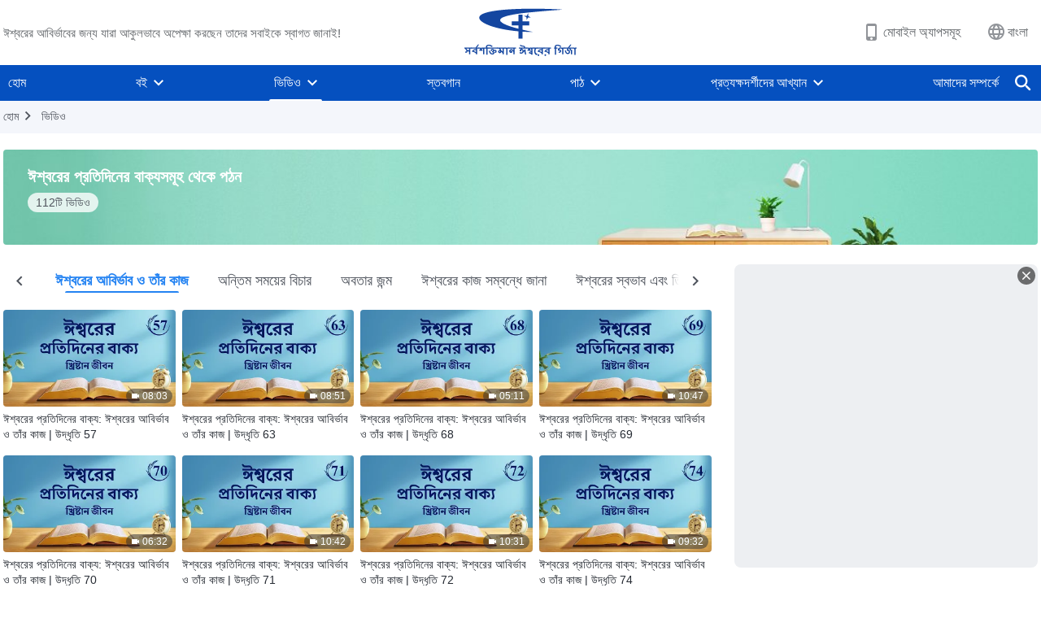

--- FILE ---
content_type: text/html; charset=UTF-8
request_url: https://bn.godfootsteps.org/video-category/God-s-appearance-and-work.html
body_size: 17597
content:
<!DOCTYPE html>
<html dir="ltr" lang="bn-BD">
<head>
    <title>ঈশ্বরের আবির্ভাব ও তাঁর কাজ - সর্বশক্তিমান ঈশ্বরের গির্জা</title>
    <meta charset="UTF-8">
    <meta name="viewport" content="width=device-width, initial-scale=1.0, maximum-scale=1.0, user-scalable=no">
    <meta name="google-site-verification" content=""/>
    <link rel="profile" href="https://gmpg.org/xfn/11">
        <link rel="alternate" href="https://www.godfootsteps.org" hreflang="zh-tw" title="全能神教會"/>
        <link rel="alternate" href="https://www.hidden-advent.org" hreflang="zh-cn" title="全能神教会"/>
        <link rel="alternate" href="https://ar.godfootsteps.org" hreflang="ar" title="كنيسة الله القدير"/>
        <link rel="alternate" href="https://bg.godfootsteps.org" hreflang="bg" title="Църквата на Всемогъщия Бог"/>
        <link rel="alternate" href="https://bn.godfootsteps.org" hreflang="bn" title="সর্বশক্তিমান ঈশ্বরের গির্জা"/>
        <link rel="alternate" href="https://de.godfootsteps.org" hreflang="de" title="Die Kirche des Allmächtigen Gottes"/>
        <link rel="alternate" href="https://el.godfootsteps.org" hreflang="el" title="Εκκλησία του Παντοδύναμου Θεού"/>
        <link rel="alternate" href="https://en.godfootsteps.org" hreflang="en" title="The Church of Almighty God"/>
        <link rel="alternate" href="https://es.godfootsteps.org" hreflang="es" title="Iglesia de Dios Todopoderoso"/>
        <link rel="alternate" href="https://fr.godfootsteps.org" hreflang="fr" title="L'Église de Dieu Tout-Puissant"/>
        <link rel="alternate" href="https://he.godfootsteps.org" hreflang="he" title="כנסיית האל הכול יכול"/>
        <link rel="alternate" href="https://hi.godfootsteps.org" hreflang="hi" title="सर्वशक्तिमान परमेश्वर की कलीसिया"/>
        <link rel="alternate" href="https://hmn.godfootsteps.org" hreflang="hmn" title="Pawg Ntseeg Ntawm Vajtswv Tus Uas Muaj Hwj Chim Loj Kawg Nkaus"/>
        <link rel="alternate" href="https://hr.godfootsteps.org" hreflang="hr" title="Crkva Svemogućeg Boga"/>
        <link rel="alternate" href="https://hu.godfootsteps.org" hreflang="hu" title="Mindenható Isten Egyháza"/>
        <link rel="alternate" href="https://id.godfootsteps.org" hreflang="id" title="Gereja Tuhan Yang Mahakuasa"/>
        <link rel="alternate" href="https://it.godfootsteps.org" hreflang="it" title="La Chiesa di Dio Onnipotente"/>
        <link rel="alternate" href="https://jp.godfootsteps.org" hreflang="ja" title="全能神教会"/>
        <link rel="alternate" href="https://km.godfootsteps.org" hreflang="km" title="ពួកជំនុំនៃព្រះដ៏មានគ្រប់ព្រះចេស្ដា"/>
        <link rel="alternate" href="https://kr.godfootsteps.org" hreflang="kr" title="전능하신 하나님 교회"/>
        <link rel="alternate" href="https://lo.godfootsteps.org" hreflang="lo" title="ຄຣິສຕະຈັກຂອງພຣະເຈົ້າອົງຊົງລິດທານຸພາບສູງສຸດ"/>
        <link rel="alternate" href="https://ml.godfootsteps.org" hreflang="ml" title="സര്‍വശക്തനായ ദൈവത്തിന്റെ സഭ"/>
        <link rel="alternate" href="https://mn.godfootsteps.org" hreflang="mn" title="Төгс Хүчит Бурханы Чуулган"/>
        <link rel="alternate" href="https://my.godfootsteps.org" hreflang="my" title="အနန္တတန်ခိုးရှင် ဘုရားသခင်၏အသင်းတော်"/>
        <link rel="alternate" href="https://ne.godfootsteps.org" hreflang="ne" title="सर्वशक्तिमान्‌ परमेश्‍वरको मण्डली"/>
        <link rel="alternate" href="https://nl.godfootsteps.org" hreflang="nl" title="De Kerk van Almachtige God"/>
        <link rel="alternate" href="https://pa.godfootsteps.org" hreflang="pa" title="ਸਰਬਸ਼ਕਤੀਮਾਨ ਪਰਮੇਸ਼ੁਰ ਦੀ ਕਲੀਸਿਯਾ"/>
        <link rel="alternate" href="https://pl.godfootsteps.org" hreflang="pl" title="Kościół Boga Wszechmogącego"/>
        <link rel="alternate" href="https://pt.godfootsteps.org" hreflang="pt" title="Igreja de Deus Todo-Poderoso"/>
        <link rel="alternate" href="https://ro.godfootsteps.org" hreflang="ro" title="Biserica lui Dumnezeu Atotputernic"/>
        <link rel="alternate" href="https://ru.godfootsteps.org" hreflang="ru" title="Церковь Всемогущего Бога"/>
        <link rel="alternate" href="https://sk.godfootsteps.org" hreflang="sk" title="Cirkev Všemohúceho Boha"/>
        <link rel="alternate" href="https://sr.godfootsteps.org" hreflang="sr" title="Crkva Svemogućeg Boga"/>
        <link rel="alternate" href="https://sv.godfootsteps.org" hreflang="sv" title="Allsmäktige Guds Kyrka"/>
        <link rel="alternate" href="https://sw.godfootsteps.org" hreflang="sw" title="Kanisa la Mwenyezi Mungu"/>
        <link rel="alternate" href="https://ta.godfootsteps.org" hreflang="ta" title="சர்வவல்லமையுள்ள தேவனுடைய திருச்சபை"/>
        <link rel="alternate" href="https://th.godfootsteps.org" hreflang="th" title="คริสตจักรแห่งพระเจ้าผู้ทรงมหิทธิฤทธิ์"/>
        <link rel="alternate" href="https://tl.godfootsteps.org" hreflang="tl" title="Ang Iglesia ng Makapangyarihang Diyos"/>
        <link rel="alternate" href="https://uk.godfootsteps.org" hreflang="uk" title="Церква Всемогутнього Бога"/>
        <link rel="alternate" href="https://ur.godfootsteps.org" hreflang="ur" title="قادر مطلق خدا کی کلیسیا"/>
        <link rel="alternate" href="https://vi.godfootsteps.org" hreflang="vi" title="Hội Thánh Đức Chúa Trời Toàn Năng"/>
        <link rel="alternate" href="https://zu.godfootsteps.org" hreflang="zu" title="IBandla LikaNkulunkulu USomandla"/>
        <meta http-equiv="x-dns-prefetch-control" content="on">
    <link rel="preconnect" href="//i.ytimg.com" crossorigin>
    <link rel="preconnect" href="//www.googletagmanager.com" crossorigin>
    <link rel="preconnect" href="//static.kingdomsalvation.org" crossorigin>
    <link rel="dns-prefetch" href="//i.ytimg.com">
    <link rel="dns-prefetch" href="//www.googletagmanager.com">
    <link rel="dns-prefetch" href="//static.kingdomsalvation.org">
    <link rel="apple-touch-icon" sizes="180x180" href="https://static.kingdomsalvation.org/cdn/images/website-icon/official/apple-touch-icon.png">
    <link rel="icon" type="image/png" sizes="32x32" href="https://static.kingdomsalvation.org/cdn/images/website-icon/official/favicon-32x32.png">
    <link rel="icon" type="image/png" sizes="16x16" href="https://static.kingdomsalvation.org/cdn/images/website-icon/official/favicon-16x16.png">

    <style>

@media(min-width: 768px){
html[lang="bn-BD"] .call-action-wrapper .call-content .call-aims {
width: 90%;
}
}

</style>
		<!-- All in One SEO 4.6.2 - aioseo.com -->
		<meta name="robots" content="max-image-preview:large" />
		<link rel="canonical" href="https://bn.godfootsteps.org/video-category/God-s-appearance-and-work.html" />
		<meta name="generator" content="All in One SEO (AIOSEO) 4.6.2" />
		<script type="application/ld+json" class="aioseo-schema">
			{"@context":"https:\/\/schema.org","@graph":[{"@type":"BreadcrumbList","@id":"https:\/\/bn.godfootsteps.org\/video-category\/God-s-appearance-and-work.html#breadcrumblist","itemListElement":[{"@type":"ListItem","@id":"https:\/\/bn.godfootsteps.org\/#listItem","position":1,"name":"Home","item":"https:\/\/bn.godfootsteps.org\/","nextItem":"https:\/\/bn.godfootsteps.org\/video-category\/daily-words-of-God#listItem"},{"@type":"ListItem","@id":"https:\/\/bn.godfootsteps.org\/video-category\/daily-words-of-God#listItem","position":2,"name":"\u0988\u09b6\u09cd\u09ac\u09b0\u09c7\u09b0 \u09aa\u09cd\u09b0\u09a4\u09bf\u09a6\u09bf\u09a8\u09c7\u09b0 \u09ac\u09be\u0995\u09cd\u09af\u09b8\u09ae\u09c2\u09b9 \u09a5\u09c7\u0995\u09c7 \u09aa\u09a0\u09a8","item":"https:\/\/bn.godfootsteps.org\/video-category\/daily-words-of-God","nextItem":"https:\/\/bn.godfootsteps.org\/video-category\/God-s-appearance-and-work#listItem","previousItem":"https:\/\/bn.godfootsteps.org\/#listItem"},{"@type":"ListItem","@id":"https:\/\/bn.godfootsteps.org\/video-category\/God-s-appearance-and-work#listItem","position":3,"name":"\u0988\u09b6\u09cd\u09ac\u09b0\u09c7\u09b0 \u0986\u09ac\u09bf\u09b0\u09cd\u09ad\u09be\u09ac \u0993 \u09a4\u09be\u0981\u09b0 \u0995\u09be\u099c","previousItem":"https:\/\/bn.godfootsteps.org\/video-category\/daily-words-of-God#listItem"}]},{"@type":"CollectionPage","@id":"https:\/\/bn.godfootsteps.org\/video-category\/God-s-appearance-and-work.html#collectionpage","url":"https:\/\/bn.godfootsteps.org\/video-category\/God-s-appearance-and-work.html","name":"\u0988\u09b6\u09cd\u09ac\u09b0\u09c7\u09b0 \u0986\u09ac\u09bf\u09b0\u09cd\u09ad\u09be\u09ac \u0993 \u09a4\u09be\u0981\u09b0 \u0995\u09be\u099c - \u09b8\u09b0\u09cd\u09ac\u09b6\u0995\u09cd\u09a4\u09bf\u09ae\u09be\u09a8 \u0988\u09b6\u09cd\u09ac\u09b0\u09c7\u09b0 \u0997\u09bf\u09b0\u09cd\u099c\u09be","inLanguage":"bn-BD","isPartOf":{"@id":"https:\/\/bn.godfootsteps.org\/#website"},"breadcrumb":{"@id":"https:\/\/bn.godfootsteps.org\/video-category\/God-s-appearance-and-work.html#breadcrumblist"}},{"@type":"Organization","@id":"https:\/\/bn.godfootsteps.org\/#organization","name":"\u09b8\u09b0\u09cd\u09ac\u09b6\u0995\u09cd\u09a4\u09bf\u09ae\u09be\u09a8 \u0988\u09b6\u09cd\u09ac\u09b0\u09c7\u09b0 \u0997\u09bf\u09b0\u09cd\u099c\u09be","url":"https:\/\/bn.godfootsteps.org\/","logo":{"@type":"ImageObject","url":"https:\/\/bn.godfootsteps.org\/wp-content\/uploads\/2022\/03\/ZB-LOGO20220303-GY.svg","@id":"https:\/\/bn.godfootsteps.org\/video-category\/God-s-appearance-and-work.html\/#organizationLogo"},"image":{"@id":"https:\/\/bn.godfootsteps.org\/video-category\/God-s-appearance-and-work.html\/#organizationLogo"}},{"@type":"WebSite","@id":"https:\/\/bn.godfootsteps.org\/#website","url":"https:\/\/bn.godfootsteps.org\/","name":"\u09b8\u09b0\u09cd\u09ac\u09b6\u0995\u09cd\u09a4\u09bf\u09ae\u09be\u09a8 \u0988\u09b6\u09cd\u09ac\u09b0\u09c7\u09b0 \u0997\u09bf\u09b0\u09cd\u099c\u09be","inLanguage":"bn-BD","publisher":{"@id":"https:\/\/bn.godfootsteps.org\/#organization"}}]}
		</script>
		<!-- All in One SEO -->

<style id='wp-img-auto-sizes-contain-inline-css' type='text/css'>
img:is([sizes=auto i],[sizes^="auto," i]){contain-intrinsic-size:3000px 1500px}
/*# sourceURL=wp-img-auto-sizes-contain-inline-css */
</style>
<style id='classic-theme-styles-inline-css' type='text/css'>
/*! This file is auto-generated */
.wp-block-button__link{color:#fff;background-color:#32373c;border-radius:9999px;box-shadow:none;text-decoration:none;padding:calc(.667em + 2px) calc(1.333em + 2px);font-size:1.125em}.wp-block-file__button{background:#32373c;color:#fff;text-decoration:none}
/*# sourceURL=/wp-includes/css/classic-themes.min.css */
</style>

<!-- <meta name="GmediaGallery" version="1.22.0/1.8.0" license="" /> -->
<meta property="og:site_name" content="সর্বশক্তিমান ঈশ্বরের গির্জা"/>
<meta property="og:type" content="article"/>
<meta property="og:title" content="ঈশ্বরের আবির্ভাব ও তাঁর কাজ - সর্বশক্তিমান ঈশ্বরের গির্জা"/>
<meta property="og:image" content="https://bn.godfootsteps.org/wp-content/uploads/2023/01/20230123-BN.jpg?v=240922"/>
<meta property="og:url" content="https://bn.godfootsteps.org/video-category/God-s-appearance-and-work.html"/>
<meta name="twitter:card" content="summary_large_image" />
<meta name="twitter:title" content="ঈশ্বরের আবির্ভাব ও তাঁর কাজ - সর্বশক্তিমান ঈশ্বরের গির্জা" />
<meta name="twitter:image" content="https://bn.godfootsteps.org/wp-content/uploads/2023/01/20230123-BN.jpg?v=240922" />
<script type="application/ld+json">
        [{
            "@context": "http://schema.org",
            "@type": "WebSite",
            "name": "সর্বশক্তিমান ঈশ্বরের গির্জা",
            "url": "https://bn.godfootsteps.org"
        }]
        </script>
<script>
        window.$g2_config = {
            site_lang:"bn_BD",
            site_type:"official",
            is_cn:false,
            is_latin:true,
            is_rtl:false,
            media_url:"https://static.kingdomsalvation.org",
            s_footnotes:"পাদটীকা",
            template_name:"page-videos-list",
            videoPlatform:"YouTube",
            facebook_user_name:"godfootsteps",
            host_name:"https://bn.godfootsteps.org",
            comments_platform:"jetpack",
        }
        </script>
  <script type="text/javascript">
    function getBrowserInfo() {
      var Sys = {};
      var ua = navigator.userAgent.toLowerCase();
      var re = /(rv:|msie|edge|firefox|chrome|opera|version).*?([\d.]+)/;
      var m = ua.match(re);
      Sys.browser = m[1].replace(/version/, "'safari");
      Sys.ver = m[2];
      return Sys;
    }

    function versionInfo() {
      document.documentElement.setAttribute('versionOld', 'true');
      document.write('<style type="text/css" id="BrowVer">html[versionOld]{display:none;}</style>');
    }
    var sys = getBrowserInfo();
    switch (sys.browser) {
      case 'chrome':
        parseInt(sys.ver) <= 60 && versionInfo();
        break;
      case 'firefox':
        parseInt(sys.ver) <= 50 && versionInfo();
        break;
      case 'safari':
        parseInt(sys.ver) <= 10 && versionInfo();
        break;
        //  IE
      case 'rv':
      case 'msie':
        parseInt(sys.ver) <= 10 && versionInfo();
        break;
      case 'opera':
        parseInt(sys.ver) <= 10 && versionInfo();
        break;
      default:
        ''
        break;
    }
  </script>
        <link rel="stylesheet" type="text/css" href="https://static.kingdomsalvation.org/cdn/v3/official/framework/css/framework.min.css?v=240922">
        <link rel="stylesheet" type="text/css" href="https://static.kingdomsalvation.org/cdn/v3/common/header/header.min.css?v=240922">
                <link rel="stylesheet" type="text/css" href="https://static.kingdomsalvation.org/cdn/v3/common/footer/footer.min.css?v=240922" media="print" onload="this.media='all'">
                <link rel="stylesheet" type="text/css" href="https://static.kingdomsalvation.org/cdn/v3/common/page-videos-list/page-videos-list.min.css?v=240922">
<script type="text/javascript">
/* <![CDATA[ */
var gospelAjax = {"ajaxurl":"https:\/\/bn.godfootsteps.org\/wp-admin\/admin-ajax.php","security":"36819ca90a"};
/* ]]> */
</script>
    <style>@font-face{font-family:icomoon;src:url('https://static.kingdomsalvation.org/cdn/v3/sources/fonts/official/fonts/icomoon.woff?v=240922') format('woff');font-weight: normal;font-style:normal;font-display:swap}[class*=" icon-"],[class^=icon-]{font-family:icomoon!important;speak:never;font-style:normal;font-weight:400;font-variant:normal;text-transform:none;line-height:1;-webkit-font-smoothing:antialiased;-moz-osx-font-smoothing:grayscale}.icon-videos-list:before{content:"\e945";color:#fff;}.icon-content-copy:before{content:"\e942";color:#666}.icon-widgets:before{content:"\e943";color:#666}.icon-filter-list:before{content:"\e944"}.icon-youtube .path1:before{content:"\e940";color:#fff}.icon-youtube .path2:before{content:"\e941";margin-left:-1.421875em;color:#000}.icon-chatonline .path1:before{content:"\e93d";color:#8ad686}.icon-chatonline .path2:before{content:"\e93e";margin-left:-1.23046875em;color:#fff}.icon-chatonline .path3:before{content:"\e93f";margin-left:-1.23046875em;color:#4db748}.icon-chat-icon .path1:before{content:"\e903";color:none;opacity:.85}.icon-chat-icon .path2:before{content:"\e904";margin-left:-1em;color:#000;opacity:.85}.icon-chat-icon .path3:before{content:"\e93b";margin-left:-1em;color:#fff;opacity:.85}.icon-close:before{content:"\e922"}.icon-cached:before{content:"\e93c"}.icon-lrc:before{content:"\e902"}.icon-send:before{content:"\e901"}.icon-volume-off:before{content:"\e93a"}.icon-play-arrow-filled:before{content:"\e900"}.icon-repeat-one:before{content:"\e938"}.icon-copy-link:before{content:"\e905"}.icon-communication-list:before{content:"\e906"}.icon-font-setting:before{content:"\e907"}.icon-font-add:before{content:"\e908"}.icon-font-cut:before{content:"\e909"}.icon-shuffle:before{content:"\e90a"}.icon-repeat:before{content:"\e90b"}.icon-share:before{content:"\e90c"}.icon-list-download:before{content:"\e90d"}.icon-text-rotate-vertical:before{content:"\e90e"}.icon-movie:before{content:"\e90f"}.icon-line-movie:before{content:"\e910"}.icon-forum:before{content:"\e911"}.icon-audio:before{content:"\e912"}.icon-books:before{content:"\e913"}.icon-search:before{content:"\e914"}.icon-headset:before{content:"\e915"}.icon-volume-mute:before{content:"\e916"}.icon-expand-more:before{content:"\e917"}.icon-expand-less:before{content:"\e918"}.icon-fullscreen-exit:before{content:"\e919"}.icon-fullscreen:before{content:"\e91a"}.icon-videocam:before{content:"\e91b"}.icon-play-arrow-outline:before{content:"\e91c"}.icon-cloud-download:before{content:"\e91d"}.icon-tune:before{content:"\e91e"}.icon-palette:before{content:"\e91f"}.icon-more-vert:before{content:"\e920"}.icon-menu:before{content:"\e921"}.icon-cancel:before{content:"\e923"}.icon-arrow-drop-down:before{content:"\e924"}.icon-arrow-back:before{content:"\e925"}.icon-navigate-next:before{content:"\e926"}.icon-navigate-before:before{content:"\e927"}.icon-phone-iphone:before{content:"\e928"}.icon-format-list-bulleted:before{content:"\e929"}.icon-mail-outline:before{content:"\e92a"}.icon-call:before{content:"\e92b"}.icon-playlist-play:before{content:"\e92c"}.icon-volume-up:before{content:"\e92d"}.icon-play-circle-outline:before{content:"\e92e"}.icon-pause-circle-outline:before{content:"\e92f"}.icon-skip-previous:before{content:"\e930"}.icon-skip-next:before{content:"\e931"}.icon-playlist-add:before{content:"\e932"}.icon-high-quality:before{content:"\e933"}.icon-language:before{content:"\e934"}.icon-list:before{content:"\e935"}.icon-history:before{content:"\e936"}.icon-view-list:before{content:"\e937"}.icon-view-module:before{content:"\e939"}</style>
    <style id="customCss"></style>

    <!-- Google Tag Manager -->
    <script>
        (function(w,d,s,l,i){
            w[l]=w[l]||[];
            w[l].push({'gtm.start':new Date().getTime(),event:'gtm.js'});
            var f=d.getElementsByTagName(s)[0],j=d.createElement(s),dl=l != 'dataLayer'?'&l='+l:'';
            j.async=true;j.src='https://www.googletagmanager.com/gtm.js?id='+i+dl;
            f.parentNode.insertBefore(j, f);
        })
        (window, document, 'script', 'dataLayer', 'GTM-P5C3B3B');
    </script>
    <!-- End Google Tag Manager -->
<style id='global-styles-inline-css' type='text/css'>
:root{--wp--preset--aspect-ratio--square: 1;--wp--preset--aspect-ratio--4-3: 4/3;--wp--preset--aspect-ratio--3-4: 3/4;--wp--preset--aspect-ratio--3-2: 3/2;--wp--preset--aspect-ratio--2-3: 2/3;--wp--preset--aspect-ratio--16-9: 16/9;--wp--preset--aspect-ratio--9-16: 9/16;--wp--preset--color--black: #000000;--wp--preset--color--cyan-bluish-gray: #abb8c3;--wp--preset--color--white: #ffffff;--wp--preset--color--pale-pink: #f78da7;--wp--preset--color--vivid-red: #cf2e2e;--wp--preset--color--luminous-vivid-orange: #ff6900;--wp--preset--color--luminous-vivid-amber: #fcb900;--wp--preset--color--light-green-cyan: #7bdcb5;--wp--preset--color--vivid-green-cyan: #00d084;--wp--preset--color--pale-cyan-blue: #8ed1fc;--wp--preset--color--vivid-cyan-blue: #0693e3;--wp--preset--color--vivid-purple: #9b51e0;--wp--preset--gradient--vivid-cyan-blue-to-vivid-purple: linear-gradient(135deg,rgb(6,147,227) 0%,rgb(155,81,224) 100%);--wp--preset--gradient--light-green-cyan-to-vivid-green-cyan: linear-gradient(135deg,rgb(122,220,180) 0%,rgb(0,208,130) 100%);--wp--preset--gradient--luminous-vivid-amber-to-luminous-vivid-orange: linear-gradient(135deg,rgb(252,185,0) 0%,rgb(255,105,0) 100%);--wp--preset--gradient--luminous-vivid-orange-to-vivid-red: linear-gradient(135deg,rgb(255,105,0) 0%,rgb(207,46,46) 100%);--wp--preset--gradient--very-light-gray-to-cyan-bluish-gray: linear-gradient(135deg,rgb(238,238,238) 0%,rgb(169,184,195) 100%);--wp--preset--gradient--cool-to-warm-spectrum: linear-gradient(135deg,rgb(74,234,220) 0%,rgb(151,120,209) 20%,rgb(207,42,186) 40%,rgb(238,44,130) 60%,rgb(251,105,98) 80%,rgb(254,248,76) 100%);--wp--preset--gradient--blush-light-purple: linear-gradient(135deg,rgb(255,206,236) 0%,rgb(152,150,240) 100%);--wp--preset--gradient--blush-bordeaux: linear-gradient(135deg,rgb(254,205,165) 0%,rgb(254,45,45) 50%,rgb(107,0,62) 100%);--wp--preset--gradient--luminous-dusk: linear-gradient(135deg,rgb(255,203,112) 0%,rgb(199,81,192) 50%,rgb(65,88,208) 100%);--wp--preset--gradient--pale-ocean: linear-gradient(135deg,rgb(255,245,203) 0%,rgb(182,227,212) 50%,rgb(51,167,181) 100%);--wp--preset--gradient--electric-grass: linear-gradient(135deg,rgb(202,248,128) 0%,rgb(113,206,126) 100%);--wp--preset--gradient--midnight: linear-gradient(135deg,rgb(2,3,129) 0%,rgb(40,116,252) 100%);--wp--preset--font-size--small: 13px;--wp--preset--font-size--medium: 20px;--wp--preset--font-size--large: 36px;--wp--preset--font-size--x-large: 42px;--wp--preset--spacing--20: 0.44rem;--wp--preset--spacing--30: 0.67rem;--wp--preset--spacing--40: 1rem;--wp--preset--spacing--50: 1.5rem;--wp--preset--spacing--60: 2.25rem;--wp--preset--spacing--70: 3.38rem;--wp--preset--spacing--80: 5.06rem;--wp--preset--shadow--natural: 6px 6px 9px rgba(0, 0, 0, 0.2);--wp--preset--shadow--deep: 12px 12px 50px rgba(0, 0, 0, 0.4);--wp--preset--shadow--sharp: 6px 6px 0px rgba(0, 0, 0, 0.2);--wp--preset--shadow--outlined: 6px 6px 0px -3px rgb(255, 255, 255), 6px 6px rgb(0, 0, 0);--wp--preset--shadow--crisp: 6px 6px 0px rgb(0, 0, 0);}:where(.is-layout-flex){gap: 0.5em;}:where(.is-layout-grid){gap: 0.5em;}body .is-layout-flex{display: flex;}.is-layout-flex{flex-wrap: wrap;align-items: center;}.is-layout-flex > :is(*, div){margin: 0;}body .is-layout-grid{display: grid;}.is-layout-grid > :is(*, div){margin: 0;}:where(.wp-block-columns.is-layout-flex){gap: 2em;}:where(.wp-block-columns.is-layout-grid){gap: 2em;}:where(.wp-block-post-template.is-layout-flex){gap: 1.25em;}:where(.wp-block-post-template.is-layout-grid){gap: 1.25em;}.has-black-color{color: var(--wp--preset--color--black) !important;}.has-cyan-bluish-gray-color{color: var(--wp--preset--color--cyan-bluish-gray) !important;}.has-white-color{color: var(--wp--preset--color--white) !important;}.has-pale-pink-color{color: var(--wp--preset--color--pale-pink) !important;}.has-vivid-red-color{color: var(--wp--preset--color--vivid-red) !important;}.has-luminous-vivid-orange-color{color: var(--wp--preset--color--luminous-vivid-orange) !important;}.has-luminous-vivid-amber-color{color: var(--wp--preset--color--luminous-vivid-amber) !important;}.has-light-green-cyan-color{color: var(--wp--preset--color--light-green-cyan) !important;}.has-vivid-green-cyan-color{color: var(--wp--preset--color--vivid-green-cyan) !important;}.has-pale-cyan-blue-color{color: var(--wp--preset--color--pale-cyan-blue) !important;}.has-vivid-cyan-blue-color{color: var(--wp--preset--color--vivid-cyan-blue) !important;}.has-vivid-purple-color{color: var(--wp--preset--color--vivid-purple) !important;}.has-black-background-color{background-color: var(--wp--preset--color--black) !important;}.has-cyan-bluish-gray-background-color{background-color: var(--wp--preset--color--cyan-bluish-gray) !important;}.has-white-background-color{background-color: var(--wp--preset--color--white) !important;}.has-pale-pink-background-color{background-color: var(--wp--preset--color--pale-pink) !important;}.has-vivid-red-background-color{background-color: var(--wp--preset--color--vivid-red) !important;}.has-luminous-vivid-orange-background-color{background-color: var(--wp--preset--color--luminous-vivid-orange) !important;}.has-luminous-vivid-amber-background-color{background-color: var(--wp--preset--color--luminous-vivid-amber) !important;}.has-light-green-cyan-background-color{background-color: var(--wp--preset--color--light-green-cyan) !important;}.has-vivid-green-cyan-background-color{background-color: var(--wp--preset--color--vivid-green-cyan) !important;}.has-pale-cyan-blue-background-color{background-color: var(--wp--preset--color--pale-cyan-blue) !important;}.has-vivid-cyan-blue-background-color{background-color: var(--wp--preset--color--vivid-cyan-blue) !important;}.has-vivid-purple-background-color{background-color: var(--wp--preset--color--vivid-purple) !important;}.has-black-border-color{border-color: var(--wp--preset--color--black) !important;}.has-cyan-bluish-gray-border-color{border-color: var(--wp--preset--color--cyan-bluish-gray) !important;}.has-white-border-color{border-color: var(--wp--preset--color--white) !important;}.has-pale-pink-border-color{border-color: var(--wp--preset--color--pale-pink) !important;}.has-vivid-red-border-color{border-color: var(--wp--preset--color--vivid-red) !important;}.has-luminous-vivid-orange-border-color{border-color: var(--wp--preset--color--luminous-vivid-orange) !important;}.has-luminous-vivid-amber-border-color{border-color: var(--wp--preset--color--luminous-vivid-amber) !important;}.has-light-green-cyan-border-color{border-color: var(--wp--preset--color--light-green-cyan) !important;}.has-vivid-green-cyan-border-color{border-color: var(--wp--preset--color--vivid-green-cyan) !important;}.has-pale-cyan-blue-border-color{border-color: var(--wp--preset--color--pale-cyan-blue) !important;}.has-vivid-cyan-blue-border-color{border-color: var(--wp--preset--color--vivid-cyan-blue) !important;}.has-vivid-purple-border-color{border-color: var(--wp--preset--color--vivid-purple) !important;}.has-vivid-cyan-blue-to-vivid-purple-gradient-background{background: var(--wp--preset--gradient--vivid-cyan-blue-to-vivid-purple) !important;}.has-light-green-cyan-to-vivid-green-cyan-gradient-background{background: var(--wp--preset--gradient--light-green-cyan-to-vivid-green-cyan) !important;}.has-luminous-vivid-amber-to-luminous-vivid-orange-gradient-background{background: var(--wp--preset--gradient--luminous-vivid-amber-to-luminous-vivid-orange) !important;}.has-luminous-vivid-orange-to-vivid-red-gradient-background{background: var(--wp--preset--gradient--luminous-vivid-orange-to-vivid-red) !important;}.has-very-light-gray-to-cyan-bluish-gray-gradient-background{background: var(--wp--preset--gradient--very-light-gray-to-cyan-bluish-gray) !important;}.has-cool-to-warm-spectrum-gradient-background{background: var(--wp--preset--gradient--cool-to-warm-spectrum) !important;}.has-blush-light-purple-gradient-background{background: var(--wp--preset--gradient--blush-light-purple) !important;}.has-blush-bordeaux-gradient-background{background: var(--wp--preset--gradient--blush-bordeaux) !important;}.has-luminous-dusk-gradient-background{background: var(--wp--preset--gradient--luminous-dusk) !important;}.has-pale-ocean-gradient-background{background: var(--wp--preset--gradient--pale-ocean) !important;}.has-electric-grass-gradient-background{background: var(--wp--preset--gradient--electric-grass) !important;}.has-midnight-gradient-background{background: var(--wp--preset--gradient--midnight) !important;}.has-small-font-size{font-size: var(--wp--preset--font-size--small) !important;}.has-medium-font-size{font-size: var(--wp--preset--font-size--medium) !important;}.has-large-font-size{font-size: var(--wp--preset--font-size--large) !important;}.has-x-large-font-size{font-size: var(--wp--preset--font-size--x-large) !important;}
/*# sourceURL=global-styles-inline-css */
</style>
</head>
<body class="latin archive tax-video-category term-God-s-appearance-and-work term-34 wp-theme-evangel" site_type="official" template_name="page-videos-list">
<!-- Google Tag Manager (noscript) -->
<noscript>
    <iframe src="https://www.googletagmanager.com/ns.html?id=GTM-P5C3B3B" height="0" width="0" style="display:none;visibility:hidden"></iframe>
</noscript>
<!-- End Google Tag Manager (noscript) -->
<div class="head-commercial-wrap d-xl-none" data-showType="video_mp4" data-fixed="false" data-loop="yes" widgetId="commercial_whole_device_top">
    <a class="recom-item messenger-payload"  href="https://m.me/BSbiblestudy?ref=website" data-android="" data-ios=""
        data-tab-img="https://bn.godfootsteps.org/wp-content/uploads/2022/03/B-TAB-ZB20220309-BN-1536×190.mp4" data-mb-img="https://bn.godfootsteps.org/wp-content/uploads/2022/03/B-MB-ZB20220309-BN-750×150.mp4" data-adname="যারা ঈশ্বরের বাক্য লালন করে  তারাই ঈশ্বরের আশীর্বাদধন্য।  আপনি কি ঈশ্বরের আশীর্বাদধন্য ব্যক্তি হওয়ার জন্য  ঈশ্বরের বাক্য শিখতে ইচ্ছুক?"
        data-title="যারা ঈশ্বরের বাক্য লালন করে  তারাই ঈশ্বরের আশীর্বাদধন্য।  আপনি কি ঈশ্বরের আশীর্বাদধন্য ব্যক্তি হওয়ার জন্য  ঈশ্বরের বাক্য শিখতে ইচ্ছুক?" tabIndex="0" linkType="page_link" target="_blank" data-ref="TOP-AD"></a>
</div><header id="header">
    <div class="container head">
        <p class="d-none d-xl-block">ঈশ্বরের আবির্ভাবের জন্য যারা আকুলভাবে অপেক্ষা করছেন তাদের সবাইকে স্বাগত জানাই!</p>
        <button id="sidenav-btn" data-target="mobile-slide-out" class="d-xl-none btn btn-icon"><i class="icon-menu"></i>
        </button>
        <a href="https://bn.godfootsteps.org" class="logo" title="সর্বশক্তিমান ঈশ্বরের গির্জা">
            <img src="https://bn.godfootsteps.org/wp-content/uploads/2023/09/bn-logo.svg" alt="সর্বশক্তিমান ঈশ্বরের গির্জা" title="সর্বশক্তিমান ঈশ্বরের গির্জা">
            <h1>সর্বশক্তিমান ঈশ্বরের গির্জা</h1>
        </a>
        <div class="head-right">
            <a href="javascript:;" id="apps-trigger-btn" class="mobile-app">
                <i class="icon-phone-iphone"></i>মোবাইল অ্যাপসমূহ</a>
            <button class="language"><i class="icon-language"></i>বাংলা</button>
            <button class="mb-search-show-btn d-xl-none btn btn-icon"><i class="icon-search"></i></button>
        </div>
    </div>
    <nav id="navbar" class="d-none d-xl-block">
        <div class="container nav-box-navigation">
			<ul id="nav-menu" class="menu"><li class="menu-item menu-item-type-post_type"><a href="https://bn.godfootsteps.org/">হোম</a></li>
<li class="menu-item menu-item-type-post_type menu-item-has-children"><a href="https://bn.godfootsteps.org/books.html">বই</a><button class="btn icon-expand-more"></button>
<ul class="sub-menu">
	<li class="menu-item"><a href="/books/utterances-of-Christ.html">অন্তিম সময়ের খ্রীষ্টের উচ্চারণসমূহ</a></li>
</ul>
</li>
<li class="menu-item menu-item-type-post_type menu-item-has-children"><a href="https://bn.godfootsteps.org/videos.html">ভিডিও</a><button class="btn icon-expand-more"></button>
<ul class="sub-menu">
	<li class="menu-item"><a href="https://bn.godfootsteps.org/video-category/readings-of-Almighty-God-s-words.html">সর্বশক্তিমান ঈশ্বরের বাক্য পাঠ</a></li>
	<li class="menu-item"><a href="/video-category/daily-words-of-God.html">ঈশ্বরের প্রতিদিনের বাক্যসমূহ থেকে পঠন</a></li>
	<li class="menu-item"><a href="https://bn.godfootsteps.org/video-category/gospel-movies-series.html">খ্রিষ্টীয় সুসমাচারের চলচ্চিত্র</a></li>
	<li class="menu-item"><a href="https://bn.godfootsteps.org/video-category/experience-testimonies.html">গির্জা-জীবনের সাক্ষ্য</a></li>
	<li class="menu-item"><a href="https://bn.godfootsteps.org/video-category/sermons-seeking-true-faith.html">ধর্মোপদেশ ধারাবাহিকঃ প্রকৃত বিশ্বাসের সন্ধানে</a></li>
	<li class="menu-item"><a href="/video-category/mv-series.html">সঙ্গীত ভিডিও</a></li>
	<li class="menu-item"><a href="https://bn.godfootsteps.org/video-category/dance-and-song-videos.html">আনন্দ ও খুশি</a></li>
	<li class="menu-item"><a href="https://bn.godfootsteps.org/video-category/choir-series.html">সমবেত-সঙ্গীতের ভিডিও সিরিজ</a></li>
	<li class="menu-item"><a href="https://bn.godfootsteps.org/video-category/the-life-of-the-church-artistic-series.html">গির্জার জীবন—বিবিধ শো সিরিজ</a></li>
	<li class="menu-item"><a href="/video-category/hymn-videos.html">স্তবগানের ভিডিও</a></li>
	<li class="menu-item"><a href="https://bn.godfootsteps.org/video-category/wonderful-movie-clips.html">নির্বাচিত চলচ্চিত্র-নির্যাস</a></li>
</ul>
</li>
<li class="menu-item menu-item-type-post_type"><a href="https://bn.godfootsteps.org/hymns.html">স্তবগান</a></li>
<li class="menu-item menu-item-has-children"><a href="https://bn.godfootsteps.org/recital.html">পাঠ</a><button class="btn icon-expand-more"></button>
<ul class="sub-menu">
	<li class="menu-item menu-item-has-children"><a href="https://bn.godfootsteps.org/the-three-stages-of-work.html">ঈশ্বরের প্রতিদিনের বাক্য: খ্রিষ্টান জীবন</a><button class="btn icon-expand-more"></button>
	<ul class="sub-menu">
		<li class="menu-item"><a href="https://bn.godfootsteps.org//the-three-stages-of-work.html">কর্মের তিনটি পর্যায়</a></li>
		<li class="menu-item"><a href="https://bn.godfootsteps.org/God-s-appearance-and-work.html">ঈশ্বরের আবির্ভাব ও তাঁর কাজ</a></li>
		<li class="menu-item"><a href="https://bn.godfootsteps.org/judgment-in-the-last-days.html">অন্তিম সময়ের বিচার</a></li>
		<li class="menu-item"><a href="https://bn.godfootsteps.org/the-incarnation.html">অবতার জন্ম</a></li>
		<li class="menu-item"><a href="https://bn.godfootsteps.org/knowing-God-s-work.html">ঈশ্বরের কাজ সম্বন্ধে জানা</a></li>
		<li class="menu-item"><a href="https://bn.godfootsteps.org/God-s-disposition-and-what-He-has-and-is.html">ঈশ্বরের স্বভাব এবং তিনি কে ও তাঁর কী আছে</a></li>
		<li class="menu-item"><a href="https://bn.godfootsteps.org/mysteries-about-the-bible.html">বাইবেল সম্পর্কিত রহস্য</a></li>
		<li class="menu-item"><a href="https://bn.godfootsteps.org/exposing-religious-notions.html">ধর্মীয় ধারণা প্রকাশ করা</a></li>
		<li class="menu-item"><a href="https://bn.godfootsteps.org/exposing-mankind-s-corruption.html">মানবজাতির দুর্নীতি উদ্ঘাটিত করা</a></li>
		<li class="menu-item"><a href="https://bn.godfootsteps.org/entry-into-life.html">জীবনে প্রবেশ</a></li>
		<li class="menu-item"><a href="https://bn.godfootsteps.org/destinations-and-outcomes.html">গন্তব্য ও পরিণতি</a></li>
	</ul>
</li>
	<li class="menu-item"><a href="https://bn.godfootsteps.org/recital-the-word-appears-in-the-flesh-selections.html">ঈশ্বরের আবির্ভাব ও তাঁর কার্য (নির্বাচিত অংশ)</a></li>
</ul>
</li>
<li class="menu-item menu-item-has-children"><a href="/testimonies.html">প্রত্যক্ষদর্শীদের আখ্যান</a><button class="btn icon-expand-more"></button>
<ul class="sub-menu">
	<li class="menu-item"><a href="https://bn.godfootsteps.org/testimonies-categories/testimonies-of-life-experiences.html">জীবনের অভিজ্ঞতার আখ্যান</a></li>
	<li class="menu-item menu-item-has-children"><a href="/testimonies-categories/testimonies-of-returning-to-God.html">ঈশ্বরের কাছে প্রত্যাবর্তনের আখ্যান</a><button class="btn icon-expand-more"></button>
	<ul class="sub-menu">
		<li class="menu-item"><a href="https://bn.godfootsteps.org/testimonies-categories/welcoming-the-lords-return.html">প্রভুর প্রত্যাবর্তনকে স্বাগত জানানো</a></li>
		<li class="menu-item"><a href="https://bn.godfootsteps.org/testimonies-categories/spiritual-battles.html">আধ্যাত্মিক যুদ্ধবিগ্রহ</a></li>
	</ul>
</li>
	<li class="menu-item"><a href="/testimonies-categories/sermon-articles.html">ধর্মোপদেশ সংক্রান্ত নিবন্ধ</a></li>
	<li class="menu-item menu-item-has-children"><a href="/testimonies-categories/faith-guide.html">বিশ্বাসের পথনির্দেশক গ্রন্থ</a><button class="btn icon-expand-more"></button>
	<ul class="sub-menu">
		<li class="menu-item"><a href="/testimonies-categories/clearing-up-confusion.html">আধ্যাত্মিক বিভ্রান্তির সমাধান</a></li>
		<li class="menu-item"><a href="/testimonies-categories/faith-and-life.html">বিশ্বাস ও জীবন</a></li>
	</ul>
</li>
</ul>
</li>
<li class="menu-item menu-item-type-post_type"><a href="https://bn.godfootsteps.org/about-us.html">আমাদের সম্পর্কে</a></li>
</ul>            <button class="nav-search-btn"><i class="icon-search"></i><i class="icon-close"></i></button>
        </div>
        <section class="pc-search-wrapper">
            <form action="https://bn.godfootsteps.org" method="get">
                <div class="search-box">
                    <meta content="https://bn.godfootsteps.org/?s={s}">
                    <div class="search-input">
                        <i class="icon-search"></i>
                        <input type="search" class="sinput form-control" autocomplete="off" placeholder="অনুসন্ধান করুন..." name="s">
                        <button class="clear-btn d-none"><i class="icon-close"></i></button>
                        <button class="category-btn"><span>ফিল্টার করুন</span><i class="icon-expand-more d-none d-md-block"></i><i class="icon-filter-list d-md-none"></i></button>
                    </div>
                    <button type="submit" class="search-btn btn">অনুসন্ধান করুন</button>
                </div>
            </form>
        </section>
    </nav>
</header>
<div id="mobile-slide-out" class="sidenav">
    <div class="sidenav-wrapper">
        <div class="sidenav-head">
            <button class="btn btn-icon sidenav-close"><i class="icon-close"></i></button>
        </div>
        <div class="sidenav-content">
            <a href="javascript:;" id="mobile-sidenav-apps">মোবাইল অ্যাপসমূহ <i class="icon-expand-more"></i></a>
        </div>
    </div>
</div>
<div id="lang-wrapper" class="modal">
    <div class="modal-dialog">
        <div class="modal-box modal-content">
            <button class="focus sidenav-close"><i class="icon-navigate-before"></i>ফিরে যান            </button>
            <div class="modal-header"><p>ভাষা</p>
                <button class="btn btn-icon modal-header-close"><i class="icon-close"></i></button>
            </div>
            <div class="modal-body-content">
                <div class="lang-content d-flex">
											                        <a  href="https://www.godfootsteps.org" title="全能神教會" data-content="繁體中文">全能神教會</a>
											                        <a  href="https://www.hidden-advent.org" title="全能神教会" data-content="简体中文">全能神教会</a>
											                        <a  href="https://ar.godfootsteps.org" title="كنيسة الله القدير" data-content="العربية">كنيسة الله القدير</a>
											                        <a  href="https://bg.godfootsteps.org" title="Църквата на Всемогъщия Бог" data-content="Български">Църквата на Всемогъщия Бог</a>
											                        <a class="active" href="https://bn.godfootsteps.org" title="সর্বশক্তিমান ঈশ্বরের গির্জা" data-content="বাংলা">সর্বশক্তিমান ঈশ্বরের গির্জা</a>
											                        <a  href="https://de.godfootsteps.org" title="Die Kirche des Allmächtigen Gottes" data-content="Deutsch">Die Kirche des Allmächtigen Gottes</a>
											                        <a  href="https://el.godfootsteps.org" title="Εκκλησία του Παντοδύναμου Θεού" data-content="Ελληνικά">Εκκλησία του Παντοδύναμου Θεού</a>
											                        <a  href="https://en.godfootsteps.org" title="The Church of Almighty God" data-content="English">The Church of Almighty God</a>
											                        <a  href="https://es.godfootsteps.org" title="Iglesia de Dios Todopoderoso" data-content="Español">Iglesia de Dios Todopoderoso</a>
											                        <a  href="https://fr.godfootsteps.org" title="L'Église de Dieu Tout-Puissant" data-content="Français">L'Église de Dieu Tout-Puissant</a>
											                        <a  href="https://he.godfootsteps.org" title="כנסיית האל הכול יכול" data-content="עברית">כנסיית האל הכול יכול</a>
											                        <a  href="https://hi.godfootsteps.org" title="सर्वशक्तिमान परमेश्वर की कलीसिया" data-content="हिन्दी">सर्वशक्तिमान परमेश्वर की कलीसिया</a>
											                        <a  href="https://hmn.godfootsteps.org" title="Pawg Ntseeg Ntawm Vajtswv Tus Uas Muaj Hwj Chim Loj Kawg Nkaus" data-content="Hmoob">Pawg Ntseeg Ntawm Vajtswv Tus Uas Muaj Hwj Chim Loj Kawg Nkaus</a>
											                        <a  href="https://hr.godfootsteps.org" title="Crkva Svemogućeg Boga" data-content="Hrvatski">Crkva Svemogućeg Boga</a>
											                        <a  href="https://hu.godfootsteps.org" title="Mindenható Isten Egyháza" data-content="Magyar">Mindenható Isten Egyháza</a>
											                        <a  href="https://id.godfootsteps.org" title="Gereja Tuhan Yang Mahakuasa" data-content="Indonesia">Gereja Tuhan Yang Mahakuasa</a>
											                        <a  href="https://it.godfootsteps.org" title="La Chiesa di Dio Onnipotente" data-content="Italiano">La Chiesa di Dio Onnipotente</a>
											                        <a  href="https://jp.godfootsteps.org" title="全能神教会" data-content="日本語">全能神教会</a>
											                        <a  href="https://km.godfootsteps.org" title="ពួកជំនុំនៃព្រះដ៏មានគ្រប់ព្រះចេស្ដា" data-content="ភាសាខ្មែរ">ពួកជំនុំនៃព្រះដ៏មានគ្រប់ព្រះចេស្ដា</a>
											                        <a  href="https://kr.godfootsteps.org" title="전능하신 하나님 교회" data-content="한국어">전능하신 하나님 교회</a>
											                        <a  href="https://lo.godfootsteps.org" title="ຄຣິສຕະຈັກຂອງພຣະເຈົ້າອົງຊົງລິດທານຸພາບສູງສຸດ" data-content="ລາວ">ຄຣິສຕະຈັກຂອງພຣະເຈົ້າອົງຊົງລິດທານຸພາບສູງສຸດ</a>
											                        <a  href="https://ml.godfootsteps.org" title="സര്‍വശക്തനായ ദൈവത്തിന്റെ സഭ" data-content="മലയാളം">സര്‍വശക്തനായ ദൈവത്തിന്റെ സഭ</a>
											                        <a  href="https://mn.godfootsteps.org" title="Төгс Хүчит Бурханы Чуулган" data-content="Монгол">Төгс Хүчит Бурханы Чуулган</a>
											                        <a  href="https://my.godfootsteps.org" title="အနန္တတန်ခိုးရှင် ဘုရားသခင်၏အသင်းတော်" data-content="မြန်မာဘာသာ">အနန္တတန်ခိုးရှင် ဘုရားသခင်၏အသင်းတော်</a>
											                        <a  href="https://ne.godfootsteps.org" title="सर्वशक्तिमान्‌ परमेश्‍वरको मण्डली" data-content="नेपाली">सर्वशक्तिमान्‌ परमेश्‍वरको मण्डली</a>
											                        <a  href="https://nl.godfootsteps.org" title="De Kerk van Almachtige God" data-content="Nederlands">De Kerk van Almachtige God</a>
											                        <a  href="https://pa.godfootsteps.org" title="ਸਰਬਸ਼ਕਤੀਮਾਨ ਪਰਮੇਸ਼ੁਰ ਦੀ ਕਲੀਸਿਯਾ" data-content="ਪੰਜਾਬੀ">ਸਰਬਸ਼ਕਤੀਮਾਨ ਪਰਮੇਸ਼ੁਰ ਦੀ ਕਲੀਸਿਯਾ</a>
											                        <a  href="https://pl.godfootsteps.org" title="Kościół Boga Wszechmogącego" data-content="Polski">Kościół Boga Wszechmogącego</a>
											                        <a  href="https://pt.godfootsteps.org" title="Igreja de Deus Todo-Poderoso" data-content="Português">Igreja de Deus Todo-Poderoso</a>
											                        <a  href="https://ro.godfootsteps.org" title="Biserica lui Dumnezeu Atotputernic" data-content="Română">Biserica lui Dumnezeu Atotputernic</a>
											                        <a  href="https://ru.godfootsteps.org" title="Церковь Всемогущего Бога" data-content="Русский">Церковь Всемогущего Бога</a>
											                        <a  href="https://sk.godfootsteps.org" title="Cirkev Všemohúceho Boha" data-content="Slovenčina">Cirkev Všemohúceho Boha</a>
											                        <a  href="https://sr.godfootsteps.org" title="Crkva Svemogućeg Boga" data-content="Srpski">Crkva Svemogućeg Boga</a>
											                        <a  href="https://sv.godfootsteps.org" title="Allsmäktige Guds Kyrka" data-content="Svenska">Allsmäktige Guds Kyrka</a>
											                        <a  href="https://sw.godfootsteps.org" title="Kanisa la Mwenyezi Mungu" data-content="Kiswahili">Kanisa la Mwenyezi Mungu</a>
											                        <a  href="https://ta.godfootsteps.org" title="சர்வவல்லமையுள்ள தேவனுடைய திருச்சபை" data-content="தமிழ்">சர்வவல்லமையுள்ள தேவனுடைய திருச்சபை</a>
											                        <a  href="https://th.godfootsteps.org" title="คริสตจักรแห่งพระเจ้าผู้ทรงมหิทธิฤทธิ์" data-content="ไทย">คริสตจักรแห่งพระเจ้าผู้ทรงมหิทธิฤทธิ์</a>
											                        <a  href="https://tl.godfootsteps.org" title="Ang Iglesia ng Makapangyarihang Diyos" data-content="Filipino">Ang Iglesia ng Makapangyarihang Diyos</a>
											                        <a  href="https://uk.godfootsteps.org" title="Церква Всемогутнього Бога" data-content="Українська">Церква Всемогутнього Бога</a>
											                        <a  href="https://ur.godfootsteps.org" title="قادر مطلق خدا کی کلیسیا" data-content="اردو">قادر مطلق خدا کی کلیسیا</a>
											                        <a  href="https://vi.godfootsteps.org" title="Hội Thánh Đức Chúa Trời Toàn Năng" data-content="Tiếng Việt">Hội Thánh Đức Chúa Trời Toàn Năng</a>
											                        <a  href="https://zu.godfootsteps.org" title="IBandla LikaNkulunkulu USomandla" data-content="IsiZulu">IBandla LikaNkulunkulu USomandla</a>
					                </div>
            </div>
        </div>
    </div>
</div>

<div class="custom-s-select" style="display:none;">
    <input id="select-cat-type" type="hidden" name="cats" value="all">
    <div class="select-box nano">
        <ul class="s-books-cats nano-content">
			                <li class="cats-item">
                    <input type="checkbox" class="gospel-checkbox" id="tbw-s" data-cat="tbw">
                    <label for="tbw-s">অন্তিম সময়ের খ্রীষ্টের উচ্চারণসমূহ</label>
                    <ul class="cats-options">
						                            <li>
                                <input type="checkbox" class="gospel-checkbox" id="c9-s" data-cat="c9">
                                <label for="c9-s">ঈশ্বরের আবির্ভাব ও তাঁর কার্য</label>
                            </li>
						                            <li>
                                <input type="checkbox" class="gospel-checkbox" id="c18-s" data-cat="c18">
                                <label for="c18-s">ঈশ্বরের ঘর থেকে বিচারের সূচনা হয়</label>
                            </li>
						                    </ul>
                </li>
			        </ul>
    </div>
    <div class="s-btn-control">
        <button class="select-reset-btn" type="button">রিসেট করুন <i class="icon-cached"></i></button>
        <button id="select-search" class="select-search-btn js-search-btn" type="submit">অনুসন্ধান করুন <i class="icon-search"></i>
        </button>
    </div>
</div>
<div id="content" class="site-content">
<nav class="breadcrumbs">
  <ol class="container">
      	    		<li class="breadcrumb-item" ><a href="https://bn.godfootsteps.org">হোম</a><i class="icon-navigate-next"></i></li>
    	  	    	    		<li class="breadcrumb-item" ><a href="https://bn.godfootsteps.org/videos.html">ভিডিও</a><i class="icon-navigate-next"></i></li>
    	  	    	  	  </ol>
</nav>

<section id="list-banner" class="panel">
  <div class="container">
          <div class="list-banner-img" data-img="https://bn.godfootsteps.org/wp-content/grand-media/image/daily-words-of-God.jpg">
        <h3 class="heading-2">ঈশ্বরের প্রতিদিনের বাক্যসমূহ থেকে পঠন</h3>
                  <span class="attach-count amount">112টি ভিডিও</span>
              </div>
      </div>
</section>

<section class="video-list-content ">
  <div class="container">
    <div class="row">
      <div class="col-lg-12 col-xl-8 lists">
                        <div class="nav">
            <div class="tabs" id="tabs">
              <ul class="tabs-list">
                                  <li data-type="all" data-categoryslug="daily-words-of-God" data-reallink="https://bn.godfootsteps.org/video-category/daily-words-of-God.html" data-pageno="0">সব</li>
                                  <li data-type="knowing-God" data-categoryslug="knowing-God" data-reallink="https://bn.godfootsteps.org/video-category/knowing-God.html" data-pageno="0">ঈশ্বরকে জানা</li>
                                  <li data-type="the-three-stages-of-work" data-categoryslug="the-three-stages-of-work" data-reallink="https://bn.godfootsteps.org/video-category/the-three-stages-of-work.html" data-pageno="0">কর্মের তিনটি পর্যায়</li>
                                  <li data-type="God-s-appearance-and-work" data-categoryslug="God-s-appearance-and-work" data-reallink="https://bn.godfootsteps.org/video-category/God-s-appearance-and-work.html" data-pageno="1">ঈশ্বরের আবির্ভাব ও তাঁর কাজ</li>
                                  <li data-type="judgment-in-the-last-days" data-categoryslug="judgment-in-the-last-days" data-reallink="https://bn.godfootsteps.org/video-category/judgment-in-the-last-days.html" data-pageno="0">অন্তিম সময়ের বিচার</li>
                                  <li data-type="the-incarnation" data-categoryslug="the-incarnation" data-reallink="https://bn.godfootsteps.org/video-category/the-incarnation.html" data-pageno="0">অবতার জন্ম</li>
                                  <li data-type="knowing-God-s-work" data-categoryslug="knowing-God-s-work" data-reallink="https://bn.godfootsteps.org/video-category/knowing-God-s-work.html" data-pageno="0">ঈশ্বরের কাজ সম্বন্ধে জানা</li>
                                  <li data-type="God-s-disposition-and-what-He-has-and-is" data-categoryslug="God-s-disposition-and-what-He-has-and-is" data-reallink="https://bn.godfootsteps.org/video-category/God-s-disposition-and-what-He-has-and-is.html" data-pageno="0">ঈশ্বরের স্বভাব এবং তিনি কে ও তাঁর কী আছে</li>
                                  <li data-type="mysteries-about-the-bible" data-categoryslug="mysteries-about-the-bible" data-reallink="https://bn.godfootsteps.org/video-category/mysteries-about-the-bible.html" data-pageno="0">বাইবেল সম্পর্কিত রহস্য</li>
                                  <li data-type="exposing-religious-notions" data-categoryslug="exposing-religious-notions" data-reallink="https://bn.godfootsteps.org/video-category/exposing-religious-notions.html" data-pageno="0">ধর্মীয় ধারণা প্রকাশ করা</li>
                                  <li data-type="exposing-mankind-s-corruption" data-categoryslug="exposing-mankind-s-corruption" data-reallink="https://bn.godfootsteps.org/video-category/exposing-mankind-s-corruption.html" data-pageno="0">মানবজাতির দুর্নীতি উদ্ঘাটিত করা</li>
                                  <li data-type="entry-into-life" data-categoryslug="entry-into-life" data-reallink="https://bn.godfootsteps.org/video-category/entry-into-life.html" data-pageno="0">জীবনে প্রবেশ</li>
                                  <li data-type="destinations-and-outcomes" data-categoryslug="destinations-and-outcomes" data-reallink="https://bn.godfootsteps.org/video-category/destinations-and-outcomes.html" data-pageno="0">গন্তব্য ও পরিণতি</li>
                              </ul>
            </div>
          </div>
                <div class="list-content">
                  <div class="row list active" data-type="God-s-appearance-and-work" data-categoryslug="God-s-appearance-and-work">
                                    <article class="card col-12 col-md-4 col-lg-3 hentry">
                          <div class="row entry-content">
                <div class="col-6 col-md-12">
                  <a href="https://bn.godfootsteps.org/videos/God-s-appearance-and-work-excerpt-057.html" target="">
                  <picture>
                    <source data-srcset="https://i.ytimg.com/vi_webp/a5hLy105jPk/mqdefault.webp" type="image/webp">
                    <source data-srcset="https://i.ytimg.com/vi/a5hLy105jPk/mqdefault.jpg" type="image/jpeg">
                    <img class="lazy" data-src="https://i.ytimg.com/vi/a5hLy105jPk/mqdefault.jpg" alt="ঈশ্বরের প্রতিদিনের বাক্য: ঈশ্বরের আবির্ভাব ও তাঁর কাজ | উদ্ধৃতি 57" />
                  </picture>
                                      <span class="attach-duration"><i class="icon-videocam"></i><span class="time">08:03</span></span>
                                      </a>
                </div>
                <div class="col-6 col-md-12">
                  <div class="caption">
                    <a href="https://bn.godfootsteps.org/videos/God-s-appearance-and-work-excerpt-057.html" title="ঈশ্বরের প্রতিদিনের বাক্য: ঈশ্বরের আবির্ভাব ও তাঁর কাজ | উদ্ধৃতি 57" target=""  rel="bookmark">
                      <h3 class="entry-title">ঈশ্বরের প্রতিদিনের বাক্য: ঈশ্বরের আবির্ভাব ও তাঁর কাজ | উদ্ধৃতি 57</h3>
                    </a>
                    <span class="updated published" hidden><time>17-03-2022</time></span>
                    <span class="vcard author" hidden><span class="fn">সর্বশক্তিমান ঈশ্বরের গির্জা</span></span>
                  </div>
                </div>
              </div>
            </article>
                                      <article class="card col-12 col-md-4 col-lg-3 hentry">
                          <div class="row entry-content">
                <div class="col-6 col-md-12">
                  <a href="https://bn.godfootsteps.org/videos/God-s-appearance-and-work-excerpt-063.html" target="">
                  <picture>
                    <source data-srcset="https://i.ytimg.com/vi_webp/JHgpozFXlQQ/mqdefault.webp" type="image/webp">
                    <source data-srcset="https://i.ytimg.com/vi/JHgpozFXlQQ/mqdefault.jpg" type="image/jpeg">
                    <img class="lazy" data-src="https://i.ytimg.com/vi/JHgpozFXlQQ/mqdefault.jpg" alt="ঈশ্বরের প্রতিদিনের বাক্য: ঈশ্বরের আবির্ভাব ও তাঁর কাজ | উদ্ধৃতি 63" />
                  </picture>
                                      <span class="attach-duration"><i class="icon-videocam"></i><span class="time">08:51</span></span>
                                      </a>
                </div>
                <div class="col-6 col-md-12">
                  <div class="caption">
                    <a href="https://bn.godfootsteps.org/videos/God-s-appearance-and-work-excerpt-063.html" title="ঈশ্বরের প্রতিদিনের বাক্য: ঈশ্বরের আবির্ভাব ও তাঁর কাজ | উদ্ধৃতি 63" target=""  rel="bookmark">
                      <h3 class="entry-title">ঈশ্বরের প্রতিদিনের বাক্য: ঈশ্বরের আবির্ভাব ও তাঁর কাজ | উদ্ধৃতি 63</h3>
                    </a>
                    <span class="updated published" hidden><time>08-05-2023</time></span>
                    <span class="vcard author" hidden><span class="fn">সর্বশক্তিমান ঈশ্বরের গির্জা</span></span>
                  </div>
                </div>
              </div>
            </article>
                                      <article class="card col-12 col-md-4 col-lg-3 hentry">
                          <div class="row entry-content">
                <div class="col-6 col-md-12">
                  <a href="https://bn.godfootsteps.org/videos/God-s-appearance-and-work-excerpt-068.html" target="">
                  <picture>
                    <source data-srcset="https://i.ytimg.com/vi_webp/LHuaIa7q-sg/mqdefault.webp" type="image/webp">
                    <source data-srcset="https://i.ytimg.com/vi/LHuaIa7q-sg/mqdefault.jpg" type="image/jpeg">
                    <img class="lazy" data-src="https://i.ytimg.com/vi/LHuaIa7q-sg/mqdefault.jpg" alt="ঈশ্বরের প্রতিদিনের বাক্য: ঈশ্বরের আবির্ভাব ও তাঁর কাজ | উদ্ধৃতি 68" />
                  </picture>
                                      <span class="attach-duration"><i class="icon-videocam"></i><span class="time">05:11</span></span>
                                      </a>
                </div>
                <div class="col-6 col-md-12">
                  <div class="caption">
                    <a href="https://bn.godfootsteps.org/videos/God-s-appearance-and-work-excerpt-068.html" title="ঈশ্বরের প্রতিদিনের বাক্য: ঈশ্বরের আবির্ভাব ও তাঁর কাজ | উদ্ধৃতি 68" target=""  rel="bookmark">
                      <h3 class="entry-title">ঈশ্বরের প্রতিদিনের বাক্য: ঈশ্বরের আবির্ভাব ও তাঁর কাজ | উদ্ধৃতি 68</h3>
                    </a>
                    <span class="updated published" hidden><time>20-06-2023</time></span>
                    <span class="vcard author" hidden><span class="fn">সর্বশক্তিমান ঈশ্বরের গির্জা</span></span>
                  </div>
                </div>
              </div>
            </article>
                                      <article class="card col-12 col-md-4 col-lg-3 hentry">
                          <div class="row entry-content">
                <div class="col-6 col-md-12">
                  <a href="https://bn.godfootsteps.org/videos/God-s-appearance-and-work-excerpt-069.html" target="">
                  <picture>
                    <source data-srcset="https://i.ytimg.com/vi_webp/dQpXta9gplM/mqdefault.webp" type="image/webp">
                    <source data-srcset="https://i.ytimg.com/vi/dQpXta9gplM/mqdefault.jpg" type="image/jpeg">
                    <img class="lazy" data-src="https://i.ytimg.com/vi/dQpXta9gplM/mqdefault.jpg" alt="ঈশ্বরের প্রতিদিনের বাক্য: ঈশ্বরের আবির্ভাব ও তাঁর কাজ | উদ্ধৃতি 69" />
                  </picture>
                                      <span class="attach-duration"><i class="icon-videocam"></i><span class="time">10:47</span></span>
                                      </a>
                </div>
                <div class="col-6 col-md-12">
                  <div class="caption">
                    <a href="https://bn.godfootsteps.org/videos/God-s-appearance-and-work-excerpt-069.html" title="ঈশ্বরের প্রতিদিনের বাক্য: ঈশ্বরের আবির্ভাব ও তাঁর কাজ | উদ্ধৃতি 69" target=""  rel="bookmark">
                      <h3 class="entry-title">ঈশ্বরের প্রতিদিনের বাক্য: ঈশ্বরের আবির্ভাব ও তাঁর কাজ | উদ্ধৃতি 69</h3>
                    </a>
                    <span class="updated published" hidden><time>20-06-2023</time></span>
                    <span class="vcard author" hidden><span class="fn">সর্বশক্তিমান ঈশ্বরের গির্জা</span></span>
                  </div>
                </div>
              </div>
            </article>
                                      <article class="card col-12 col-md-4 col-lg-3 hentry">
                          <div class="row entry-content">
                <div class="col-6 col-md-12">
                  <a href="https://bn.godfootsteps.org/videos/God-s-appearance-and-work-excerpt-070.html" target="">
                  <picture>
                    <source data-srcset="https://i.ytimg.com/vi_webp/NBBKpCNds4I/mqdefault.webp" type="image/webp">
                    <source data-srcset="https://i.ytimg.com/vi/NBBKpCNds4I/mqdefault.jpg" type="image/jpeg">
                    <img class="lazy" data-src="https://i.ytimg.com/vi/NBBKpCNds4I/mqdefault.jpg" alt="ঈশ্বরের প্রতিদিনের বাক্য: ঈশ্বরের আবির্ভাব ও তাঁর কাজ | উদ্ধৃতি 70" />
                  </picture>
                                      <span class="attach-duration"><i class="icon-videocam"></i><span class="time">06:32</span></span>
                                      </a>
                </div>
                <div class="col-6 col-md-12">
                  <div class="caption">
                    <a href="https://bn.godfootsteps.org/videos/God-s-appearance-and-work-excerpt-070.html" title="ঈশ্বরের প্রতিদিনের বাক্য: ঈশ্বরের আবির্ভাব ও তাঁর কাজ | উদ্ধৃতি 70" target=""  rel="bookmark">
                      <h3 class="entry-title">ঈশ্বরের প্রতিদিনের বাক্য: ঈশ্বরের আবির্ভাব ও তাঁর কাজ | উদ্ধৃতি 70</h3>
                    </a>
                    <span class="updated published" hidden><time>26-03-2023</time></span>
                    <span class="vcard author" hidden><span class="fn">সর্বশক্তিমান ঈশ্বরের গির্জা</span></span>
                  </div>
                </div>
              </div>
            </article>
                                      <article class="card col-12 col-md-4 col-lg-3 hentry">
                          <div class="row entry-content">
                <div class="col-6 col-md-12">
                  <a href="https://bn.godfootsteps.org/videos/God-s-appearance-and-work-excerpt-071.html" target="">
                  <picture>
                    <source data-srcset="https://i.ytimg.com/vi_webp/Tw1czGIi0fU/mqdefault.webp" type="image/webp">
                    <source data-srcset="https://i.ytimg.com/vi/Tw1czGIi0fU/mqdefault.jpg" type="image/jpeg">
                    <img class="lazy" data-src="https://i.ytimg.com/vi/Tw1czGIi0fU/mqdefault.jpg" alt="ঈশ্বরের প্রতিদিনের বাক্য: ঈশ্বরের আবির্ভাব ও তাঁর কাজ | উদ্ধৃতি 71" />
                  </picture>
                                      <span class="attach-duration"><i class="icon-videocam"></i><span class="time">10:42</span></span>
                                      </a>
                </div>
                <div class="col-6 col-md-12">
                  <div class="caption">
                    <a href="https://bn.godfootsteps.org/videos/God-s-appearance-and-work-excerpt-071.html" title="ঈশ্বরের প্রতিদিনের বাক্য: ঈশ্বরের আবির্ভাব ও তাঁর কাজ | উদ্ধৃতি 71" target=""  rel="bookmark">
                      <h3 class="entry-title">ঈশ্বরের প্রতিদিনের বাক্য: ঈশ্বরের আবির্ভাব ও তাঁর কাজ | উদ্ধৃতি 71</h3>
                    </a>
                    <span class="updated published" hidden><time>17-04-2023</time></span>
                    <span class="vcard author" hidden><span class="fn">সর্বশক্তিমান ঈশ্বরের গির্জা</span></span>
                  </div>
                </div>
              </div>
            </article>
                                      <article class="card col-12 col-md-4 col-lg-3 hentry">
                          <div class="row entry-content">
                <div class="col-6 col-md-12">
                  <a href="https://bn.godfootsteps.org/videos/God-s-appearance-and-work-excerpt-072.html" target="">
                  <picture>
                    <source data-srcset="https://i.ytimg.com/vi_webp/r5kui-KcwzY/mqdefault.webp" type="image/webp">
                    <source data-srcset="https://i.ytimg.com/vi/r5kui-KcwzY/mqdefault.jpg" type="image/jpeg">
                    <img class="lazy" data-src="https://i.ytimg.com/vi/r5kui-KcwzY/mqdefault.jpg" alt="ঈশ্বরের প্রতিদিনের বাক্য: ঈশ্বরের আবির্ভাব ও তাঁর কাজ | উদ্ধৃতি 72" />
                  </picture>
                                      <span class="attach-duration"><i class="icon-videocam"></i><span class="time">10:31</span></span>
                                      </a>
                </div>
                <div class="col-6 col-md-12">
                  <div class="caption">
                    <a href="https://bn.godfootsteps.org/videos/God-s-appearance-and-work-excerpt-072.html" title="ঈশ্বরের প্রতিদিনের বাক্য: ঈশ্বরের আবির্ভাব ও তাঁর কাজ | উদ্ধৃতি 72" target=""  rel="bookmark">
                      <h3 class="entry-title">ঈশ্বরের প্রতিদিনের বাক্য: ঈশ্বরের আবির্ভাব ও তাঁর কাজ | উদ্ধৃতি 72</h3>
                    </a>
                    <span class="updated published" hidden><time>17-04-2023</time></span>
                    <span class="vcard author" hidden><span class="fn">সর্বশক্তিমান ঈশ্বরের গির্জা</span></span>
                  </div>
                </div>
              </div>
            </article>
                                      <article class="card col-12 col-md-4 col-lg-3 hentry">
                          <div class="row entry-content">
                <div class="col-6 col-md-12">
                  <a href="https://bn.godfootsteps.org/videos/God-s-appearance-and-work-excerpt-074.html" target="">
                  <picture>
                    <source data-srcset="https://i.ytimg.com/vi_webp/VHLfbleEyag/mqdefault.webp" type="image/webp">
                    <source data-srcset="https://i.ytimg.com/vi/VHLfbleEyag/mqdefault.jpg" type="image/jpeg">
                    <img class="lazy" data-src="https://i.ytimg.com/vi/VHLfbleEyag/mqdefault.jpg" alt="ঈশ্বরের প্রতিদিনের বাক্য: ঈশ্বরের আবির্ভাব ও তাঁর কাজ | উদ্ধৃতি 74" />
                  </picture>
                                      <span class="attach-duration"><i class="icon-videocam"></i><span class="time">09:32</span></span>
                                      </a>
                </div>
                <div class="col-6 col-md-12">
                  <div class="caption">
                    <a href="https://bn.godfootsteps.org/videos/God-s-appearance-and-work-excerpt-074.html" title="ঈশ্বরের প্রতিদিনের বাক্য: ঈশ্বরের আবির্ভাব ও তাঁর কাজ | উদ্ধৃতি 74" target=""  rel="bookmark">
                      <h3 class="entry-title">ঈশ্বরের প্রতিদিনের বাক্য: ঈশ্বরের আবির্ভাব ও তাঁর কাজ | উদ্ধৃতি 74</h3>
                    </a>
                    <span class="updated published" hidden><time>19-04-2023</time></span>
                    <span class="vcard author" hidden><span class="fn">সর্বশক্তিমান ঈশ্বরের গির্জা</span></span>
                  </div>
                </div>
              </div>
            </article>
            	          </div>
                  </div>

        <div class="load-more">
          <div class="spinner-border" role="status" data-pageSize="24" data-resTotal="8" data-tabSlug=""></div>
        </div>
              </div>
      <div class="col-4 d-none d-xl-block list-sidebar">
        <aside class="aside-commercial-wrap" data-showType="video_mp4" data-loop="yes" widgetId="commercial_whole_sidebar">
        <a class="recom-item messenger-payload" href="https://m.me/BSbiblestudy?ref=website" data-img="https://bn.godfootsteps.org/wp-content/uploads/2022/03/B-PC-ZB20220309-BN-550×550.mp4" data-title="ঈশ্বরের প্রতি বিশ্বাস  বাড়ানোর জন্য কীভাবে আমাদের  ঈশ্বরের নিকটস্থ হওয়া উচিত?"
        data-adname="ঈশ্বরের প্রতি বিশ্বাস  বাড়ানোর জন্য কীভাবে আমাদের  ঈশ্বরের নিকটস্থ হওয়া উচিত?" tabIndex="0" target="_blank" data-ref="SIDEBAR-AD"></a>
</aside>        <aside class="panel-aside">
          <header>
              <h4>সাম্প্রতিকতম ভিডিও</h4>
            </header>
          <hr>
                                    <article class="card">
                <div class="row">
                  <div class="col-5">
                    <a href="https://bn.godfootsteps.org/videos/you-satisfy-God-the-more-you-are-blessed.html">
                    <picture>
                      <source data-srcset="https://i.ytimg.com/vi/q2qrLp2bvus/mqdefault.jpg" type="image/webp">
                      <source data-srcset="https://i.ytimg.com/vi/q2qrLp2bvus/mqdefault.jpg" type="image/jpeg">
                      <img class="lazy" data-src="https://i.ytimg.com/vi/q2qrLp2bvus/mqdefault.jpg" alt="Christian Song | &quot;The More You Satisfy God, the More You Are Blessed&quot; (A Cappella)" />
                    </picture>
                      <span class="attach-duration"><i class="icon-videocam"></i><span class="time">03:48</span></span>
                    </a>
                  </div>
                  <div class="col-7">
                    <div class="caption">
                      <a href="https://bn.godfootsteps.org/videos/you-satisfy-God-the-more-you-are-blessed.html" title="Christian Song | &quot;The More You Satisfy God, the More You Are Blessed&quot; (A Cappella)">
                        <h3>Christian Song | &quot;The More You Satisfy God, the More You Are Blessed&quot; (A Cappella)</h3>
                      </a>
                    </div>
                  </div>
                </div>
              </article>
                          <article class="card">
                <div class="row">
                  <div class="col-5">
                    <a href="https://bn.godfootsteps.org/videos/God-s-disposition-and-what-He-has-and-is-excerpt-254.html">
                    <picture>
                      <source data-srcset="https://i.ytimg.com/vi/dowjzMMR4_w/mqdefault.jpg" type="image/webp">
                      <source data-srcset="https://i.ytimg.com/vi/dowjzMMR4_w/mqdefault.jpg" type="image/jpeg">
                      <img class="lazy" data-src="https://i.ytimg.com/vi/dowjzMMR4_w/mqdefault.jpg" alt="ঈশ্বরের প্রতিদিনের বাক্য: ঈশ্বরের স্বভাব এবং তিনি কে ও তাঁর কী আছে | উদ্ধৃতি 254" />
                    </picture>
                      <span class="attach-duration"><i class="icon-videocam"></i><span class="time">04:05</span></span>
                    </a>
                  </div>
                  <div class="col-7">
                    <div class="caption">
                      <a href="https://bn.godfootsteps.org/videos/God-s-disposition-and-what-He-has-and-is-excerpt-254.html" title="ঈশ্বরের প্রতিদিনের বাক্য: ঈশ্বরের স্বভাব এবং তিনি কে ও তাঁর কী আছে | উদ্ধৃতি 254">
                        <h3>ঈশ্বরের প্রতিদিনের বাক্য: ঈশ্বরের স্বভাব এবং তিনি কে ও তাঁর কী আছে | উদ্ধৃতি 254</h3>
                      </a>
                    </div>
                  </div>
                </div>
              </article>
                          <article class="card">
                <div class="row">
                  <div class="col-5">
                    <a href="https://bn.godfootsteps.org/videos/God-s-disposition-and-what-He-has-and-is-excerpt-261.html">
                    <picture>
                      <source data-srcset="https://i.ytimg.com/vi/NgPRD7SsA9s/mqdefault.jpg" type="image/webp">
                      <source data-srcset="https://i.ytimg.com/vi/NgPRD7SsA9s/mqdefault.jpg" type="image/jpeg">
                      <img class="lazy" data-src="https://i.ytimg.com/vi/NgPRD7SsA9s/mqdefault.jpg" alt="ঈশ্বরের প্রতিদিনের বাক্য: ঈশ্বরের স্বভাব এবং তিনি কে ও তাঁর কী আছে | উদ্ধৃতি 261" />
                    </picture>
                      <span class="attach-duration"><i class="icon-videocam"></i><span class="time">05:11</span></span>
                    </a>
                  </div>
                  <div class="col-7">
                    <div class="caption">
                      <a href="https://bn.godfootsteps.org/videos/God-s-disposition-and-what-He-has-and-is-excerpt-261.html" title="ঈশ্বরের প্রতিদিনের বাক্য: ঈশ্বরের স্বভাব এবং তিনি কে ও তাঁর কী আছে | উদ্ধৃতি 261">
                        <h3>ঈশ্বরের প্রতিদিনের বাক্য: ঈশ্বরের স্বভাব এবং তিনি কে ও তাঁর কী আছে | উদ্ধৃতি 261</h3>
                      </a>
                    </div>
                  </div>
                </div>
              </article>
                          <article class="card">
                <div class="row">
                  <div class="col-5">
                    <a href="https://bn.godfootsteps.org/videos/entry-into-life-excerpt-554.html">
                    <picture>
                      <source data-srcset="https://i.ytimg.com/vi/AsVig7uVOyE/mqdefault.jpg" type="image/webp">
                      <source data-srcset="https://i.ytimg.com/vi/AsVig7uVOyE/mqdefault.jpg" type="image/jpeg">
                      <img class="lazy" data-src="https://i.ytimg.com/vi/AsVig7uVOyE/mqdefault.jpg" alt="ঈশ্বরের প্রতিদিনের বাক্য: জীবনে প্রবেশ | উদ্ধৃতি 554" />
                    </picture>
                      <span class="attach-duration"><i class="icon-videocam"></i><span class="time">12:42</span></span>
                    </a>
                  </div>
                  <div class="col-7">
                    <div class="caption">
                      <a href="https://bn.godfootsteps.org/videos/entry-into-life-excerpt-554.html" title="ঈশ্বরের প্রতিদিনের বাক্য: জীবনে প্রবেশ | উদ্ধৃতি 554">
                        <h3>ঈশ্বরের প্রতিদিনের বাক্য: জীবনে প্রবেশ | উদ্ধৃতি 554</h3>
                      </a>
                    </div>
                  </div>
                </div>
              </article>
                          <article class="card">
                <div class="row">
                  <div class="col-5">
                    <a href="https://bn.godfootsteps.org/videos/entry-into-life-excerpt-537.html">
                    <picture>
                      <source data-srcset="https://i.ytimg.com/vi/ohJRgQzMIik/mqdefault.jpg" type="image/webp">
                      <source data-srcset="https://i.ytimg.com/vi/ohJRgQzMIik/mqdefault.jpg" type="image/jpeg">
                      <img class="lazy" data-src="https://i.ytimg.com/vi/ohJRgQzMIik/mqdefault.jpg" alt="ঈশ্বরের প্রতিদিনের বাক্য: জীবনে প্রবেশ | উদ্ধৃতি 537" />
                    </picture>
                      <span class="attach-duration"><i class="icon-videocam"></i><span class="time">15:34</span></span>
                    </a>
                  </div>
                  <div class="col-7">
                    <div class="caption">
                      <a href="https://bn.godfootsteps.org/videos/entry-into-life-excerpt-537.html" title="ঈশ্বরের প্রতিদিনের বাক্য: জীবনে প্রবেশ | উদ্ধৃতি 537">
                        <h3>ঈশ্বরের প্রতিদিনের বাক্য: জীবনে প্রবেশ | উদ্ধৃতি 537</h3>
                      </a>
                    </div>
                  </div>
                </div>
              </article>
                              </aside>
        <aside class="panel-aside">
          <header>
              <h4>মনোনীত ভিডিও</h4>
            </header>
          <hr>
                                    <article class="card">
                <div class="row">
                  <div class="col-5">
                    <a href="https://bn.godfootsteps.org/videos/will-the-Lord-really-come-on-a-cloud-at-His-return.html">
                    <picture>
                      <source data-srcset="https://i.ytimg.com/vi/evmhvdhVMYk/mqdefault.jpg" type="image/webp">
                      <source data-srcset="https://i.ytimg.com/vi/evmhvdhVMYk/mqdefault.jpg" type="image/jpeg">
                      <img class="lazy" data-src="https://i.ytimg.com/vi/evmhvdhVMYk/mqdefault.jpg" alt="Bengali Sermon Series | Seeking True Faith: প্রভু কি সত্যি মেঘারুঢ় হয়ে প্রত্যাবর্তন করবেন?" />
                    </picture>
                      <span class="attach-duration"><i class="icon-videocam"></i>26:44</span>
                    </a>
                  </div>
                  <div class="col-7">
                    <div class="caption">
                      <a href="https://bn.godfootsteps.org/videos/will-the-Lord-really-come-on-a-cloud-at-His-return.html" title="Bengali Sermon Series | Seeking True Faith: প্রভু কি সত্যি মেঘারুঢ় হয়ে প্রত্যাবর্তন করবেন?">
                        <h3>Bengali Sermon Series | Seeking True Faith: প্রভু কি সত্যি মেঘারুঢ় হয়ে প্রত্যাবর্তন করবেন?</h3>
                      </a>
                    </div>
                  </div>
                </div>
              </article>
                          <article class="card">
                <div class="row">
                  <div class="col-5">
                    <a href="https://bn.godfootsteps.org/videos/what-the-Lord-mean-it-is-finished.html">
                    <picture>
                      <source data-srcset="https://i.ytimg.com/vi/XH_Lb1zG35E/mqdefault.jpg" type="image/webp">
                      <source data-srcset="https://i.ytimg.com/vi/XH_Lb1zG35E/mqdefault.jpg" type="image/jpeg">
                      <img class="lazy" data-src="https://i.ytimg.com/vi/XH_Lb1zG35E/mqdefault.jpg" alt="Bengali Sermon Series | Seeking True Faith: যখন প্রভু যীশু ক্রুশের উপর বলেছিলেন “সম্পূর্ণ হল” তখন প্রকৃতপক্ষে তিনি কী বোঝাতে চেয়েছিলেন?" />
                    </picture>
                      <span class="attach-duration"><i class="icon-videocam"></i>29:14</span>
                    </a>
                  </div>
                  <div class="col-7">
                    <div class="caption">
                      <a href="https://bn.godfootsteps.org/videos/what-the-Lord-mean-it-is-finished.html" title="Bengali Sermon Series | Seeking True Faith: যখন প্রভু যীশু ক্রুশের উপর বলেছিলেন “সম্পূর্ণ হল” তখন প্রকৃতপক্ষে তিনি কী বোঝাতে চেয়েছিলেন?">
                        <h3>Bengali Sermon Series | Seeking True Faith: যখন প্রভু যীশু ক্রুশের উপর বলেছিলেন “সম্পূর্ণ হল” তখন প্রকৃতপক্ষে তিনি কী বোঝাতে চেয়েছিলেন?</h3>
                      </a>
                    </div>
                  </div>
                </div>
              </article>
                          <article class="card">
                <div class="row">
                  <div class="col-5">
                    <a href="https://bn.godfootsteps.org/videos/i-have-heard-the-voice-of-God.html">
                    <picture>
                      <source data-srcset="https://i.ytimg.com/vi/Qs9WmEGE0yM/mqdefault.jpg" type="image/webp">
                      <source data-srcset="https://i.ytimg.com/vi/Qs9WmEGE0yM/mqdefault.jpg" type="image/jpeg">
                      <img class="lazy" data-src="https://i.ytimg.com/vi/Qs9WmEGE0yM/mqdefault.jpg" alt="Bengali Testimony | আমি ঈশ্বরের কণ্ঠস্বর শুনেছি" />
                    </picture>
                      <span class="attach-duration"><i class="icon-videocam"></i>42:13</span>
                    </a>
                  </div>
                  <div class="col-7">
                    <div class="caption">
                      <a href="https://bn.godfootsteps.org/videos/i-have-heard-the-voice-of-God.html" title="Bengali Testimony | আমি ঈশ্বরের কণ্ঠস্বর শুনেছি">
                        <h3>Bengali Testimony | আমি ঈশ্বরের কণ্ঠস্বর শুনেছি</h3>
                      </a>
                    </div>
                  </div>
                </div>
              </article>
                          <article class="card">
                <div class="row">
                  <div class="col-5">
                    <a href="https://bn.godfootsteps.org/videos/i-now-understand-the-relationship-between-the-Bible-and-God.html">
                    <picture>
                      <source data-srcset="https://i.ytimg.com/vi/8o_Fjt_d3q0/mqdefault.jpg" type="image/webp">
                      <source data-srcset="https://i.ytimg.com/vi/8o_Fjt_d3q0/mqdefault.jpg" type="image/jpeg">
                      <img class="lazy" data-src="https://i.ytimg.com/vi/8o_Fjt_d3q0/mqdefault.jpg" alt="Bengali Testimony | আমি এখন বুঝি বাইবেল আর ঈশ্বরের মধ্যে সম্পর্ক" />
                    </picture>
                      <span class="attach-duration"><i class="icon-videocam"></i>32:36</span>
                    </a>
                  </div>
                  <div class="col-7">
                    <div class="caption">
                      <a href="https://bn.godfootsteps.org/videos/i-now-understand-the-relationship-between-the-Bible-and-God.html" title="Bengali Testimony | আমি এখন বুঝি বাইবেল আর ঈশ্বরের মধ্যে সম্পর্ক">
                        <h3>Bengali Testimony | আমি এখন বুঝি বাইবেল আর ঈশ্বরের মধ্যে সম্পর্ক</h3>
                      </a>
                    </div>
                  </div>
                </div>
              </article>
                          <article class="card">
                <div class="row">
                  <div class="col-5">
                    <a href="https://bn.godfootsteps.org/videos/is-the-whole-bible-given-by-inspiration-of-God.html">
                    <picture>
                      <source data-srcset="https://i.ytimg.com/vi/qmBB4GfTycw/mqdefault.jpg" type="image/webp">
                      <source data-srcset="https://i.ytimg.com/vi/qmBB4GfTycw/mqdefault.jpg" type="image/jpeg">
                      <img class="lazy" data-src="https://i.ytimg.com/vi/qmBB4GfTycw/mqdefault.jpg" alt="Bengali Testimony | পুরো বাইবেল কি ঈশ্বরের অনুপ্রেরণা দ্বারা প্রদত্ত?" />
                    </picture>
                      <span class="attach-duration"><i class="icon-videocam"></i>32:15</span>
                    </a>
                  </div>
                  <div class="col-7">
                    <div class="caption">
                      <a href="https://bn.godfootsteps.org/videos/is-the-whole-bible-given-by-inspiration-of-God.html" title="Bengali Testimony | পুরো বাইবেল কি ঈশ্বরের অনুপ্রেরণা দ্বারা প্রদত্ত?">
                        <h3>Bengali Testimony | পুরো বাইবেল কি ঈশ্বরের অনুপ্রেরণা দ্বারা প্রদত্ত?</h3>
                      </a>
                    </div>
                  </div>
                </div>
              </article>
                              </aside>
      </div>
    </div>
  </div>
</section>


</div>
<footer id="footer" class="no-tv-app no-sub">
  <div class="container">
    <div class="footer-nav">
      <h4 class="title-1">মেনু</h4>
            <ul class="nav d-flex">
                  <li class="menu-item"><a href="https://bn.godfootsteps.org/">হোম</a></li>
                  <li class="menu-item"><a href="https://bn.godfootsteps.org/books.html">বই</a></li>
                  <li class="menu-item"><a href="https://bn.godfootsteps.org/videos.html">ভিডিও</a></li>
                  <li class="menu-item"><a href="https://bn.godfootsteps.org/hymns.html">স্তবগান</a></li>
                  <li class="menu-item"><a href="https://bn.godfootsteps.org/recital.html">পাঠ</a></li>
                  <li class="menu-item"><a href="/testimonies.html">প্রত্যক্ষদর্শীদের আখ্যান</a></li>
                  <li class="menu-item"><a href="https://bn.godfootsteps.org/about-us.html">আমাদের সম্পর্কে</a></li>
              </ul>
          </div>
    <div class="row">
      <div class="col-12 col-xl-7 app-plates">
      	    <div class="official-app-recom">
		    <h4 class="title-1"><a href="https://en.godfootsteps.org/app.html" target='_blank'>সর্বশক্তিমান ঈশ্বরের গির্জার অ্যাপটি ডাউনলোড করুন</a></h4>
		    <ul class="badge-list d-flex">
			    <li class="logo">
				    <a href="https://en.godfootsteps.org/app.html" target="_blank" title="সর্বশক্তিমান ঈশ্বরের গির্জার অ্যাপটি ডাউনলোড করুন">
					    <picture>
						    <source data-srcset="https://static.kingdomsalvation.org/cdn/images/common/CAG-Apps/CAG_App_Icon.webp" type="image/webp">
						    <source data-srcset="https://static.kingdomsalvation.org/cdn/images/common/CAG-Apps/CAG_App_Icon.png" type="image/png">
						    <img class="lazy" data-src="https://static.kingdomsalvation.org/cdn/images/common/CAG-Apps/CAG_App_Icon.png" alt="App logo" />
					    </picture>
				    </a>
			    </li>

			    <li class="app-store">
				    <!-- start-->
				    <a href="https://itunes.apple.com/us/app/the-church-of-almighty-god/id1166298433" target='_blank'><img class="lazy" data-src="https://static.kingdomsalvation.org/cdn/images/apple-store/App_Store_Badge_US-UK_blk.svg"  alt="App Store"></a>
				    <a href="https://play.google.com/store/apps/details?id=org.godfootsteps.thechurchofalmightygod&hl=bn" target='_blank'><img  class="lazy" data-src="https://static.kingdomsalvation.org/cdn/images/google-play/google-play-badge-EN.png" alt="Google Play"></a>
				    <!-- end -->
			    </li>

			    <li class="rwm">
				    <img class="lazy" data-src="https://static.kingdomsalvation.org/cdn/images/common/CAG-Apps/CAG_App_QR.svg" alt="QR code" />
			    </li>
		    </ul>
	    </div>
		            </div>

      <div class="col-12 col-xl-5 sub-scope">
      
        <!-- 联系我们平台 -->
        <div class="follow-us">
          <h4 class="title-1">আমাদের অনুসরণ করুন</h4>
          <div class="cooplat">
                        <a href="https://www.youtube.com/channel/UCz1VYL8oWvOY0v0Evslz6Dw" target="_blank"><img class="lazy" data-src="https://static.kingdomsalvation.org/cdn/v3/sources/plateform-icons/Youtube.png" alt="YouTube" width="100%"></a>
                        <a href="https://www.facebook.com/godfootstepsbn" target="_blank"><img class="lazy" data-src="https://static.kingdomsalvation.org/cdn/v3/sources/plateform-icons/Facebook.png" alt="Facebook" width="100%"></a>
                      </div>
        </div>

              <div class="contact-us">
          <h4 class="title-1">আমাদের সাথে যোগাযোগ করুন</h4>
          <div class="d-flex flex-wrap">
                        <div class="iphone-num"><i class="icon-call"></i>
                                    <a href="tel:+91-970-782-1023" class="tel">+91-970-782-1023</a>
                            </div>
                        <div class="email"><i class="icon-mail-outline"></i>
                <a href="mailto:contact.bn@godfootsteps.org" rel="nofollow">contact.bn@godfootsteps.org</a>
            </div>
          </div>
        </div>
            </div>
    </div>
  </div>
  <div class="copyright-wrapper">
    <div class="container">
      <div class="coprtcot d-flex align-items-center">
        <div class="copyright-list">
                  
                                  <a href="https://bn.godfootsteps.org/disclaimer.html" target="_blank" rel="nofollow">ব্যবহারের শর্তাবলী</a>
                                  <a href="https://bn.godfootsteps.org/privacy-policy.html" target="_blank" rel="nofollow">গোপনীয়তার নীতি</a>
                                  <a href="https://bn.godfootsteps.org/credits.html" target="_blank" rel="nofollow">স্বীকৃতি</a>
                                  <a href="https://bn.godfootsteps.org/cookies.html" target="_blank" rel="nofollow">কুকিজের নীতি</a>
                   </div>
         <p class="web-state">কপিরাইট © 2026 <a href="https://bn.godfootsteps.org/" id="privacy-link">The Church of Almighty God.</a> সর্বস্বত্ত সংরক্ষিত</p>
      </div>
          </div>
  </div>
</footer>

        <!-- 自定义 畅聊 start-->
        <div id="js-floating-action-box" class="d-none chat-plan2 show-mb-platform">
			                <!-- 版本2 start -->
                <div class="js-platform-wrapper">
                    <!-- 遍历 后台推送的平台 -->
                    <div class="kit-follow-platform"
                         data-first-show="Messenger">							
					                        <a href="https://m.me/BSbiblestudy?ref=website"
                           class="site-item messenger-payload"
                           data-img="https://static.kingdomsalvation.org/cdn/v3/sources/plateform-icons/Messenger.svg"
                           data-title="Messenger"
                           data-btntext="Messenger-এর মাধ্যমে আমাদের সাথে যোগাযোগ করুন"
                           data-message="আপনি আমাদের ওয়েবসাইট দেখার জন্য খুবই সৌভাগ্যবান, কারণ আপনি ঈশ্বরের আশীর্বাদ লাভ করার এবং বেদনাদায়ক জীবন থেকে বাঁচার সুযোগ পাবেন। আরও জানতে আমাদের ফেলোশিপে যোগ দিন। কোন ফি প্রয়োজন নেই।"
							data-ref="ICON"></a>
																																	</div>
                    <div class="messager-body">
                        <div class="message-text-box">
                            <p id="message-text"></p>
                        </div>
                    </div>

                    <div class="chats-privacy-box">
						                            <a href="#" id="prechat-button" target="_blank"></a>
						                    </div>
                    <div id="embed-tawk-root" style="display:none;">
                        <div id="tawk_" class="custom-tawk-plan2"></div>
                    </div>
                </div>
                <!-- 版本2 end -->
			            <!-- 判断后台推出超过1个平台时 显示 展开/收起 按钮-->
								            		                    <a href="https://m.me/BSbiblestudy?ref=website" 
	                    	class="d-none mobile-chats-btn messenger-payload d-none Messenger-style" data-ref="ICON" target="_blank">
		            		<img src="https://static.kingdomsalvation.org/cdn/v3/sources/plateform-icons/Messenger.svg" />
		            		<span>Messenger-এর মাধ্যমে আমাদের সাথে যোগাযোগ করুন</span>
            			</a>
						
				                <button class="trigger-btn">
                    <i class="icon-chatonline"><span class="path1"></span><span class="path2"></span><span
                                class="path3"></span></i>
                    <i class="icon-close"></i>
                </button>
			
            <!--  默认畅聊平台  -->
			        </div>


        <script type="text/template" id="js-control-template">
            <span data-slug="desc">Please read and agree to our Privacy Policy below to start chatting with us.</span>
            <span data-slug="warning">Have you read and agree to our **privacy policy**?</span>
            <span data-slug="answer">I have read and agree to the **Privacy Policy**.</span>
            <span data-slug="privacyLink">https://bn.godfootsteps.org/privacy-policy.html</span>
            <span data-slug="cancel">বাতিল করুন</span>
            <span data-slug="agree">Yes</span>
        </script>

		<script type="speculationrules">
{"prefetch":[{"source":"document","where":{"and":[{"href_matches":"/*"},{"not":{"href_matches":["/wp-*.php","/wp-admin/*","/wp-content/uploads/*","/wp-content/*","/wp-content/plugins/*","/wp-content/themes/evangel/*","/*\\?(.+)"]}},{"not":{"selector_matches":"a[rel~=\"nofollow\"]"}},{"not":{"selector_matches":".no-prefetch, .no-prefetch a"}}]},"eagerness":"conservative"}]}
</script>
<script>
var u = navigator.userAgent
if(/MSIE \d|Trident.*rv:/.test(u)){
  var script = document.createElement('script');
  script.type = 'text/javaScript';
  script.src = 'https://cdnjs.cloudflare.com/ajax/libs/babel-polyfill/7.10.1/polyfill.min.js';
  document.getElementsByTagName('head')[0].appendChild(script);
}
if(/(?:iPhone|iPad|iPod|iOS|Mac OS)/i.test(u) && window.innerWidth < 1199){
  document.body.classList.add('IOS')
}
</script>
<script src="https://cdnjs.cloudflare.com/ajax/libs/jquery/3.4.1/jquery.min.js"></script>
<script src="https://cdnjs.cloudflare.com/ajax/libs/gsap/3.2.4/gsap.min.js"></script>
<script src="https://cdnjs.cloudflare.com/ajax/libs/vanilla-lazyload/16.1.0/lazyload.min.js"></script>
<script src="https://cdnjs.cloudflare.com/ajax/libs/headroom/0.11.0/headroom.min.js"></script>
<script src="https://cdnjs.cloudflare.com/ajax/libs/jquery.nanoscroller/0.8.7/javascripts/jquery.nanoscroller.min.js"></script>
<script src="https://cdnjs.cloudflare.com/ajax/libs/awesomplete/1.1.5/awesomplete.min.js"></script>
<script async src="https://static.kingdomsalvation.org/cdn/v3/common/header/header.min.js?v=240922"></script>
<script async src="https://static.kingdomsalvation.org/cdn/v3/vendor/campaign/campaign.min.js?v=240922"></script>
<script async src="https://static.kingdomsalvation.org/cdn/v3/common/website-general-project/website-general-project.min.js?v=240922"></script>
<script async src="https://static.kingdomsalvation.org/cdn/v3/common/footer/footer.min.js?v=240922"></script>
<script>
(function(){
    const pageBookReader = document.querySelector("body[template_name='page-book-reader']");
    if (!pageBookReader) return;
    
    const firstBreadcrumb = pageBookReader.querySelector(".breadcrumbs ol li:first-child a");
    const articleContent = pageBookReader.querySelector(".article-content");
    const breadcrumbText = firstBreadcrumb.innerText || "";
    
    if (breadcrumbText && breadcrumbText.indexOf("ঈশ্বরকে জানার উপায়") !== -1) {
      articleContent.classList.add("volume2");
    }
})()
</script><script async src="https://static.kingdomsalvation.org/cdn/v3/common/custom-chats/custom-chats-plan2.min.js?v=240922"></script>
<script> window.multi_lang_fields = { loadMore: "আরও দেখান ",} </script>
<script async src="https://static.kingdomsalvation.org/cdn/v3/common/page-videos-list/page-videos-list.min.js?v=240922"></script>
<!-- 全站广告 -->
<script async src="https://static.kingdomsalvation.org/cdn/v3/common/commercial/commercial.min.js?v=240922"></script>
<script defer src="https://static.cloudflareinsights.com/beacon.min.js/vcd15cbe7772f49c399c6a5babf22c1241717689176015" integrity="sha512-ZpsOmlRQV6y907TI0dKBHq9Md29nnaEIPlkf84rnaERnq6zvWvPUqr2ft8M1aS28oN72PdrCzSjY4U6VaAw1EQ==" data-cf-beacon='{"version":"2024.11.0","token":"936fdff4223344bba7f2653651ee61d5","r":1,"server_timing":{"name":{"cfCacheStatus":true,"cfEdge":true,"cfExtPri":true,"cfL4":true,"cfOrigin":true,"cfSpeedBrain":true},"location_startswith":null}}' crossorigin="anonymous"></script>
</body>
</html>

--- FILE ---
content_type: text/css
request_url: https://static.kingdomsalvation.org/cdn/v3/common/page-videos-list/page-videos-list.min.css?v=240922
body_size: 2077
content:
/* tag : v1.2.06 */
.tabs{position:relative;height:40px;display:-webkit-box;display:-ms-flexbox;display:flex;-webkit-box-orient:horizontal;-webkit-box-direction:normal;-ms-flex-direction:row;flex-direction:row;-webkit-box-align:center;-ms-flex-align:center;align-items:center;width:100%}.tabs.scrolled-right .overflow-arrow.right{opacity:0;-webkit-user-select:none;-moz-user-select:none;-ms-user-select:none;user-select:none;pointer-events:none}.tabs.scrolled-left .overflow-arrow.left{opacity:0;-webkit-user-select:none;-moz-user-select:none;-ms-user-select:none;user-select:none;pointer-events:none}.tabs ul{width:100%;list-style:none;overflow:hidden;margin-bottom:0;padding-left:0;display:-webkit-box;display:-ms-flexbox;display:flex;-webkit-box-orient:horizontal;-webkit-box-direction:normal;-ms-flex-direction:row;flex-direction:row;-webkit-box-pack:start;-ms-flex-pack:start;justify-content:flex-start;-webkit-box-align:center;-ms-flex-align:center;align-items:center;position:relative}.tabs ul::-webkit-scrollbar{display:none;-webkit-appearance:none}.tabs ul li{-ms-flex-negative:0;flex-shrink:0;cursor:pointer;color:#4e535c;display:inline-block;background:rgba(0,0,0,0);border:none;font-size:18px;padding:2px 6px;border-radius:4px;margin-right:24px;position:relative;white-space:nowrap}.tabs ul li:last-of-type{margin-right:0}.tabs ul li:hover{color:#2483f2}.tabs ul li.current{color:#2483f2;font-weight:600}.tabs ul li.current::after{display:block}.tabs .indicator{position:absolute;bottom:0;background:#2483f2;height:2px;border-radius:5px 5px 0 0}.tabs .btn.btn-icon i{line-height:40px}.tabs .overflow-arrow{display:none;width:40px;position:absolute;top:0;bottom:0;background:#fff;border-radius:0}.tabs .overflow-arrow i{color:#4e535c}.tabs .overflow-arrow i:hover{color:#2483f2}.tabs .overflow-arrow::after{content:"";width:18px;position:absolute;top:0;bottom:0;background:-webkit-gradient(linear, left top, right top, from(#fff), to(rgba(255, 255, 255, 0)));background:linear-gradient(to right, #fff 0%, rgba(255, 255, 255, 0) 100%)}.tabs .overflow-arrow.right{right:0;-webkit-transition:opacity .15s;transition:opacity .15s}.tabs .overflow-arrow.right::after{left:-18px;-webkit-transform:rotateZ(180deg);transform:rotateZ(180deg)}.tabs .overflow-arrow.left{left:0}.tabs .overflow-arrow.left::before{right:0}.tabs.tabs-overflow .overflow-arrow{display:block}.tabs .tabs-modal-btn{color:#4e535c;position:relative}.tabs .tabs-modal-btn i{border-radius:50%}.tabs .tabs-modal-btn i:hover{background:rgba(0,0,0,0)}.tabs .tabs-modal-btn i:active{background:rgba(5,80,191,.1)}.tabs .tabs-modal-btn::after{content:"";width:18px;position:absolute;top:0;bottom:0;left:-18px;-webkit-transform:rotateZ(180deg);transform:rotateZ(180deg);background:-webkit-gradient(linear, left top, right top, from(#fff), to(rgba(255, 255, 255, 0)));background:linear-gradient(to right, #fff 0%, rgba(255, 255, 255, 0) 100%)}.tabs .tabs-modal-btn{display:none}@media(max-width: 1199.98px){.tabs .btn.btn-icon i{height:40px;width:40px;line-height:40px}.tabs ul{height:40px;overflow:scroll;overflow-y:hidden}.tabs .btn.btn-icon i{background:rgba(0,0,0,0) !important}}@media(max-width: 767.98px){.tabs.tabs-overflow .overflow-arrow{display:none}.tabs.tabs-overflow .tabs-modal-btn{display:block}.tabs.tabs-overflow.tabs-overflow-left .overflow-arrow.left{display:none}.tabs.tabs-overflow.tabs-overflow-left .empty.left{display:none}.tabs.tabs-overflow .indicator{bottom:4px}}html[dir=rtl] .tabs ul{direction:rtl;padding:0}html[dir=rtl] .tabs ul li{margin-right:0;margin-left:24px}html[dir=rtl] .tabs ul li:last-of-type{margin-left:0}html[dir=rtl] .tabs.tabs-overflow .overflow-arrow{-webkit-transform:rotateZ(180deg);transform:rotateZ(180deg)}html[dir=rtl] .tabs.tabs-overflow .overflow-arrow.right{right:auto;left:0}html[dir=rtl] .tabs.tabs-overflow .overflow-arrow.left{left:auto;right:0}html[dir=rtl] .tabs.tabs-overflow .overflow-arrow.left::after{right:-18px}html[dir=rtl] .tabs-modal-btn::after{right:-18px;-webkit-transform:none;transform:none}@media(max-width: 767.98px){html[dir=rtl] .tabs-overflow{-webkit-box-pack:justify;-ms-flex-pack:justify;justify-content:space-between}html[dir=rtl] .tabs-overflow ul{width:calc(100% - 48px)}}body[site_type=gospel] .tabs .btn.btn-icon{padding:0}body[site_type=gospel] .tabs .btn.btn-icon i{-webkit-box-shadow:none !important;box-shadow:none !important}body[site_type=gospel] .tabs .btn.btn-icon:hover i{background:#ebf2ff}body[site_type=gospel] .tabs .btn.btn-icon:active i{background:#e5edf9}
.banner,.list-banner-img{height:117px;background-color:#edeff2;background-repeat:no-repeat;background-position:center;background-size:cover;color:#fff;border-radius:4px;overflow:hidden;padding:20px 30px;margin-bottom:24px}.banner .heading-2,.list-banner-img .heading-2{padding-top:0;border-top:0;margin-top:0}.banner .amount,.list-banner-img .amount{color:#4e535c;background:rgba(255,255,255,.8)}.banner .attach-count,.list-banner-img .attach-count{color:#4e535c}@media(max-width: 767.98px){.banner,.list-banner-img{background-image:none !important;height:auto;color:#003893;background:none;padding:16px 0;margin-bottom:0}.banner .heading-2,.list-banner-img .heading-2{font-size:22px}.banner .amount,.list-banner-img .amount{color:#919499;background:#f5f7fa}}@media(min-width: 768px)and (max-width: 991.98px){.banner .heading-2,.list-banner-img .heading-2{font-size:18px}}@media(min-width: 1200px){.lists{-webkit-box-flex:0;-ms-flex:0 0 68.666667%;flex:0 0 68.666667%;max-width:68.666667%}.list-sidebar{padding-left:24px;max-width:31.333333%}}.lists{min-height:56vh}.nav{margin-bottom:16px}.feature .row>div:nth-of-type(1) a{padding-top:144.086%}.feature .caption h3{-webkit-line-clamp:3;max-height:75.2px}@media(min-width: 992px)and (max-width: 1199.98px){.feature.col-md-3{max-width:20%}}@media(max-width: 767.98px){.feature .caption h3{-webkit-line-clamp:8;max-height:195.2px}}.list-content{margin-bottom:48px}.list-content>.list{display:none}.list-content>.list.active{display:-webkit-box;display:-ms-flexbox;display:flex}.load-more{display:-webkit-box;display:-ms-flexbox;display:flex;-webkit-box-pack:center;-ms-flex-pack:center;justify-content:center}.load-more .spinner-border{margin-bottom:40px;display:none}.click-more{width:100%}a.link-block{width:305px;border-bottom:0;padding:10px;margin:0 auto}a.link-block:hover{border-radius:4px}@media(max-width: 767.98px){.modal .modal-box .modal-body{padding:0;margin-bottom:24px}.modal .modal-box .modal-mb-show{display:block;max-height:68vh;padding-right:20px;margin-bottom:0}.modal .modal-box .modal-mb-show li{padding:12px 24px}.modal .modal-box .modal-mb-show li.current{background:#ebf2ff}.modal .modal-box .modal-mb-show li:active{background:rgba(0,56,147,.05)}}.panel-aside{margin-top:32px}.panel-aside:first-of-type{margin-top:0}.panel-aside:last-of-type{margin-bottom:48px}@media(max-width: 767.98px){body[site_type=gospel] .banner,body[site_type=gospel] .list-banner-img{padding-top:0;padding-bottom:0}body[site_type=gospel] .banner .attach-count,body[site_type=gospel] .list-banner-img .attach-count{padding:6px 0;background:rgba(0,0,0,0)}}body[site_type=gospel] .panel-body{min-height:300px}body[site_type=gospel] .list-content{margin-bottom:0}@media(min-width: 1200px){body[site_type=gospel] .lists{-webkit-box-flex:0;-ms-flex:0 0 70%;flex:0 0 70%;max-width:70%}body[site_type=gospel] .list-sidebar{-webkit-box-flex:0;-ms-flex:0 0 30%;flex:0 0 30%;max-width:30%}body[site_type=gospel] .list-content{margin-bottom:16px}}@media(max-width: 767.98px){body.latin .feature .caption h3{-webkit-line-clamp:7;max-height:171.2px}}html[lang=my-MM] .attach-count{padding:6px 14px}html[lang=my-MM] .banner .heading-2,html[lang=my-MM] .list-banner-img .heading-2{font-size:20px}@media(min-width: 768px){html[lang=my-MM] .banner,html[lang=my-MM] .list-banner-img{padding:15px 30px}}@media(max-width: 767.98px){html[lang=my-MM] .banner .heading-2,html[lang=my-MM] .list-banner-img .heading-2{line-height:1.6}}html[lang=hi-IN] body.latin .list-content .card .caption h3{font-weight:400}@media(min-width: 768px){html[lang=ta-IN] .banner,html[lang=ta-IN] .list-banner-img{height:120px}html[lang=ta-IN] .banner .heading-2,html[lang=ta-IN] .list-banner-img .heading-2{width:50%}}@media(min-width: 1200px){html[lang=ta-IN] .banner .heading-2,html[lang=ta-IN] .list-banner-img .heading-2{font-size:20px}}@media(min-width: 768px)and (max-width: 1199px){html[lang=ta-IN] .banner .heading-2,html[lang=ta-IN] .list-banner-img .heading-2{font-size:18px}}html[dir=rtl] .banner .attach-count,html[dir=rtl] .list-banner-img .attach-count{margin-left:10px;margin-right:0px}@media(min-width: 1200px){html[dir=rtl] .list-sidebar{padding-right:24px;padding-left:8px}}@media(max-width: 767.98px){html[dir=rtl] .banner .amount,html[dir=rtl] .list-banner-img .amount{margin-left:24px;margin-right:0px}}ul{padding-left:0}
